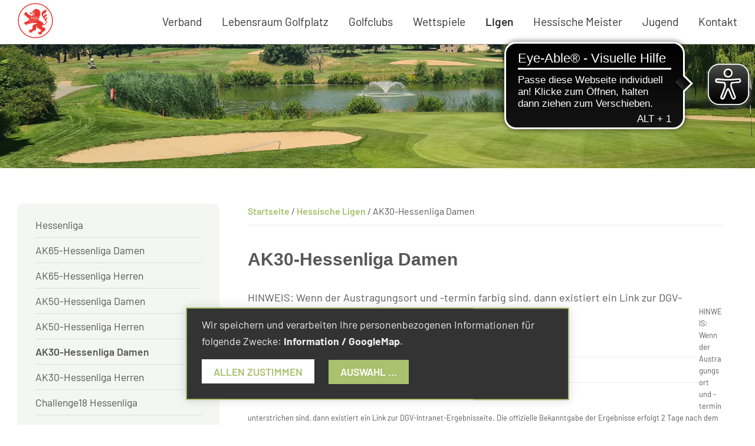

--- FILE ---
content_type: text/html; charset=UTF-8
request_url: https://www.hessischer-golfverband.de/ligen/ak30-hessenliga-damen/?jahr=2015&typ=2
body_size: 22296
content:
<!DOCTYPE html>
<html lang="de">
<head >
<meta charset="UTF-8" />
<meta name="viewport" content="width=device-width, initial-scale=1" />
<title>AK30-Hessenliga Damen</title>
<meta name='robots' content='max-image-preview:large' />
<link rel="alternate" type="application/rss+xml" title="Hessischer Golfverband &raquo; Feed" href="https://www.hessischer-golfverband.de/feed/" />
<link rel="alternate" type="application/rss+xml" title="Hessischer Golfverband &raquo; Kommentar-Feed" href="https://www.hessischer-golfverband.de/comments/feed/" />
<link rel="alternate" title="oEmbed (JSON)" type="application/json+oembed" href="https://www.hessischer-golfverband.de/wp-json/oembed/1.0/embed?url=https%3A%2F%2Fwww.hessischer-golfverband.de%2Fligen%2Fak30-hessenliga-damen%2F" />
<link rel="alternate" title="oEmbed (XML)" type="text/xml+oembed" href="https://www.hessischer-golfverband.de/wp-json/oembed/1.0/embed?url=https%3A%2F%2Fwww.hessischer-golfverband.de%2Fligen%2Fak30-hessenliga-damen%2F&#038;format=xml" />
<link rel="canonical" href="https://www.hessischer-golfverband.de/ligen/ak30-hessenliga-damen/" />
<style id='wp-img-auto-sizes-contain-inline-css'>
img:is([sizes=auto i],[sizes^="auto," i]){contain-intrinsic-size:3000px 1500px}
/*# sourceURL=wp-img-auto-sizes-contain-inline-css */
</style>
<link rel='stylesheet' id='genesis-sample-css' href='https://www.hessischer-golfverband.de/wp-content/themes/genesis-sample/style.css?ver=3.3.1' media='all' />
<style id='genesis-sample-inline-css'>


		a,
		.entry-title a:focus,
		.entry-title a:hover,
		.genesis-nav-menu a:focus,
		.genesis-nav-menu a:hover,
		.genesis-nav-menu .current-menu-item > a,
		.genesis-nav-menu .sub-menu .current-menu-item > a:focus,
		.genesis-nav-menu .sub-menu .current-menu-item > a:hover,
		.menu-toggle:focus,
		.menu-toggle:hover,
		.sub-menu-toggle:focus,
		.sub-menu-toggle:hover {
			color: #80aa00;
		}

		

		button:focus,
		button:hover,
		input[type="button"]:focus,
		input[type="button"]:hover,
		input[type="reset"]:focus,
		input[type="reset"]:hover,
		input[type="submit"]:focus,
		input[type="submit"]:hover,
		input[type="reset"]:focus,
		input[type="reset"]:hover,
		input[type="submit"]:focus,
		input[type="submit"]:hover,
		.site-container div.wpforms-container-full .wpforms-form input[type="submit"]:focus,
		.site-container div.wpforms-container-full .wpforms-form input[type="submit"]:hover,
		.site-container div.wpforms-container-full .wpforms-form button[type="submit"]:focus,
		.site-container div.wpforms-container-full .wpforms-form button[type="submit"]:hover,
		.button:focus,
		.button:hover {
			background-color: #80aa00;
			color: #333333;
		}

		@media only screen and (min-width: 960px) {
			.genesis-nav-menu > .menu-highlight > a:hover,
			.genesis-nav-menu > .menu-highlight > a:focus,
			.genesis-nav-menu > .menu-highlight.current-menu-item > a {
				background-color: #80aa00;
				color: #333333;
			}
		}
		
		.wp-custom-logo .site-container .title-area {
			max-width: 100px;
		}
		
/*# sourceURL=genesis-sample-inline-css */
</style>
<style id='wp-emoji-styles-inline-css'>

	img.wp-smiley, img.emoji {
		display: inline !important;
		border: none !important;
		box-shadow: none !important;
		height: 1em !important;
		width: 1em !important;
		margin: 0 0.07em !important;
		vertical-align: -0.1em !important;
		background: none !important;
		padding: 0 !important;
	}
/*# sourceURL=wp-emoji-styles-inline-css */
</style>
<style id='wp-block-library-inline-css'>
:root{--wp-block-synced-color:#7a00df;--wp-block-synced-color--rgb:122,0,223;--wp-bound-block-color:var(--wp-block-synced-color);--wp-editor-canvas-background:#ddd;--wp-admin-theme-color:#007cba;--wp-admin-theme-color--rgb:0,124,186;--wp-admin-theme-color-darker-10:#006ba1;--wp-admin-theme-color-darker-10--rgb:0,107,160.5;--wp-admin-theme-color-darker-20:#005a87;--wp-admin-theme-color-darker-20--rgb:0,90,135;--wp-admin-border-width-focus:2px}@media (min-resolution:192dpi){:root{--wp-admin-border-width-focus:1.5px}}.wp-element-button{cursor:pointer}:root .has-very-light-gray-background-color{background-color:#eee}:root .has-very-dark-gray-background-color{background-color:#313131}:root .has-very-light-gray-color{color:#eee}:root .has-very-dark-gray-color{color:#313131}:root .has-vivid-green-cyan-to-vivid-cyan-blue-gradient-background{background:linear-gradient(135deg,#00d084,#0693e3)}:root .has-purple-crush-gradient-background{background:linear-gradient(135deg,#34e2e4,#4721fb 50%,#ab1dfe)}:root .has-hazy-dawn-gradient-background{background:linear-gradient(135deg,#faaca8,#dad0ec)}:root .has-subdued-olive-gradient-background{background:linear-gradient(135deg,#fafae1,#67a671)}:root .has-atomic-cream-gradient-background{background:linear-gradient(135deg,#fdd79a,#004a59)}:root .has-nightshade-gradient-background{background:linear-gradient(135deg,#330968,#31cdcf)}:root .has-midnight-gradient-background{background:linear-gradient(135deg,#020381,#2874fc)}:root{--wp--preset--font-size--normal:16px;--wp--preset--font-size--huge:42px}.has-regular-font-size{font-size:1em}.has-larger-font-size{font-size:2.625em}.has-normal-font-size{font-size:var(--wp--preset--font-size--normal)}.has-huge-font-size{font-size:var(--wp--preset--font-size--huge)}.has-text-align-center{text-align:center}.has-text-align-left{text-align:left}.has-text-align-right{text-align:right}.has-fit-text{white-space:nowrap!important}#end-resizable-editor-section{display:none}.aligncenter{clear:both}.items-justified-left{justify-content:flex-start}.items-justified-center{justify-content:center}.items-justified-right{justify-content:flex-end}.items-justified-space-between{justify-content:space-between}.screen-reader-text{border:0;clip-path:inset(50%);height:1px;margin:-1px;overflow:hidden;padding:0;position:absolute;width:1px;word-wrap:normal!important}.screen-reader-text:focus{background-color:#ddd;clip-path:none;color:#444;display:block;font-size:1em;height:auto;left:5px;line-height:normal;padding:15px 23px 14px;text-decoration:none;top:5px;width:auto;z-index:100000}html :where(.has-border-color){border-style:solid}html :where([style*=border-top-color]){border-top-style:solid}html :where([style*=border-right-color]){border-right-style:solid}html :where([style*=border-bottom-color]){border-bottom-style:solid}html :where([style*=border-left-color]){border-left-style:solid}html :where([style*=border-width]){border-style:solid}html :where([style*=border-top-width]){border-top-style:solid}html :where([style*=border-right-width]){border-right-style:solid}html :where([style*=border-bottom-width]){border-bottom-style:solid}html :where([style*=border-left-width]){border-left-style:solid}html :where(img[class*=wp-image-]){height:auto;max-width:100%}:where(figure){margin:0 0 1em}html :where(.is-position-sticky){--wp-admin--admin-bar--position-offset:var(--wp-admin--admin-bar--height,0px)}@media screen and (max-width:600px){html :where(.is-position-sticky){--wp-admin--admin-bar--position-offset:0px}}

/*# sourceURL=wp-block-library-inline-css */
</style><style id='global-styles-inline-css'>
:root{--wp--preset--aspect-ratio--square: 1;--wp--preset--aspect-ratio--4-3: 4/3;--wp--preset--aspect-ratio--3-4: 3/4;--wp--preset--aspect-ratio--3-2: 3/2;--wp--preset--aspect-ratio--2-3: 2/3;--wp--preset--aspect-ratio--16-9: 16/9;--wp--preset--aspect-ratio--9-16: 9/16;--wp--preset--color--black: #000000;--wp--preset--color--cyan-bluish-gray: #abb8c3;--wp--preset--color--white: #ffffff;--wp--preset--color--pale-pink: #f78da7;--wp--preset--color--vivid-red: #cf2e2e;--wp--preset--color--luminous-vivid-orange: #ff6900;--wp--preset--color--luminous-vivid-amber: #fcb900;--wp--preset--color--light-green-cyan: #7bdcb5;--wp--preset--color--vivid-green-cyan: #00d084;--wp--preset--color--pale-cyan-blue: #8ed1fc;--wp--preset--color--vivid-cyan-blue: #0693e3;--wp--preset--color--vivid-purple: #9b51e0;--wp--preset--color--theme-primary: #80aa00;--wp--preset--color--theme-secondary: #80aa00;--wp--preset--gradient--vivid-cyan-blue-to-vivid-purple: linear-gradient(135deg,rgb(6,147,227) 0%,rgb(155,81,224) 100%);--wp--preset--gradient--light-green-cyan-to-vivid-green-cyan: linear-gradient(135deg,rgb(122,220,180) 0%,rgb(0,208,130) 100%);--wp--preset--gradient--luminous-vivid-amber-to-luminous-vivid-orange: linear-gradient(135deg,rgb(252,185,0) 0%,rgb(255,105,0) 100%);--wp--preset--gradient--luminous-vivid-orange-to-vivid-red: linear-gradient(135deg,rgb(255,105,0) 0%,rgb(207,46,46) 100%);--wp--preset--gradient--very-light-gray-to-cyan-bluish-gray: linear-gradient(135deg,rgb(238,238,238) 0%,rgb(169,184,195) 100%);--wp--preset--gradient--cool-to-warm-spectrum: linear-gradient(135deg,rgb(74,234,220) 0%,rgb(151,120,209) 20%,rgb(207,42,186) 40%,rgb(238,44,130) 60%,rgb(251,105,98) 80%,rgb(254,248,76) 100%);--wp--preset--gradient--blush-light-purple: linear-gradient(135deg,rgb(255,206,236) 0%,rgb(152,150,240) 100%);--wp--preset--gradient--blush-bordeaux: linear-gradient(135deg,rgb(254,205,165) 0%,rgb(254,45,45) 50%,rgb(107,0,62) 100%);--wp--preset--gradient--luminous-dusk: linear-gradient(135deg,rgb(255,203,112) 0%,rgb(199,81,192) 50%,rgb(65,88,208) 100%);--wp--preset--gradient--pale-ocean: linear-gradient(135deg,rgb(255,245,203) 0%,rgb(182,227,212) 50%,rgb(51,167,181) 100%);--wp--preset--gradient--electric-grass: linear-gradient(135deg,rgb(202,248,128) 0%,rgb(113,206,126) 100%);--wp--preset--gradient--midnight: linear-gradient(135deg,rgb(2,3,129) 0%,rgb(40,116,252) 100%);--wp--preset--font-size--small: 12px;--wp--preset--font-size--medium: 20px;--wp--preset--font-size--large: 20px;--wp--preset--font-size--x-large: 42px;--wp--preset--font-size--normal: 18px;--wp--preset--font-size--larger: 24px;--wp--preset--spacing--20: 0.44rem;--wp--preset--spacing--30: 0.67rem;--wp--preset--spacing--40: 1rem;--wp--preset--spacing--50: 1.5rem;--wp--preset--spacing--60: 2.25rem;--wp--preset--spacing--70: 3.38rem;--wp--preset--spacing--80: 5.06rem;--wp--preset--shadow--natural: 6px 6px 9px rgba(0, 0, 0, 0.2);--wp--preset--shadow--deep: 12px 12px 50px rgba(0, 0, 0, 0.4);--wp--preset--shadow--sharp: 6px 6px 0px rgba(0, 0, 0, 0.2);--wp--preset--shadow--outlined: 6px 6px 0px -3px rgb(255, 255, 255), 6px 6px rgb(0, 0, 0);--wp--preset--shadow--crisp: 6px 6px 0px rgb(0, 0, 0);}:where(.is-layout-flex){gap: 0.5em;}:where(.is-layout-grid){gap: 0.5em;}body .is-layout-flex{display: flex;}.is-layout-flex{flex-wrap: wrap;align-items: center;}.is-layout-flex > :is(*, div){margin: 0;}body .is-layout-grid{display: grid;}.is-layout-grid > :is(*, div){margin: 0;}:where(.wp-block-columns.is-layout-flex){gap: 2em;}:where(.wp-block-columns.is-layout-grid){gap: 2em;}:where(.wp-block-post-template.is-layout-flex){gap: 1.25em;}:where(.wp-block-post-template.is-layout-grid){gap: 1.25em;}.has-black-color{color: var(--wp--preset--color--black) !important;}.has-cyan-bluish-gray-color{color: var(--wp--preset--color--cyan-bluish-gray) !important;}.has-white-color{color: var(--wp--preset--color--white) !important;}.has-pale-pink-color{color: var(--wp--preset--color--pale-pink) !important;}.has-vivid-red-color{color: var(--wp--preset--color--vivid-red) !important;}.has-luminous-vivid-orange-color{color: var(--wp--preset--color--luminous-vivid-orange) !important;}.has-luminous-vivid-amber-color{color: var(--wp--preset--color--luminous-vivid-amber) !important;}.has-light-green-cyan-color{color: var(--wp--preset--color--light-green-cyan) !important;}.has-vivid-green-cyan-color{color: var(--wp--preset--color--vivid-green-cyan) !important;}.has-pale-cyan-blue-color{color: var(--wp--preset--color--pale-cyan-blue) !important;}.has-vivid-cyan-blue-color{color: var(--wp--preset--color--vivid-cyan-blue) !important;}.has-vivid-purple-color{color: var(--wp--preset--color--vivid-purple) !important;}.has-black-background-color{background-color: var(--wp--preset--color--black) !important;}.has-cyan-bluish-gray-background-color{background-color: var(--wp--preset--color--cyan-bluish-gray) !important;}.has-white-background-color{background-color: var(--wp--preset--color--white) !important;}.has-pale-pink-background-color{background-color: var(--wp--preset--color--pale-pink) !important;}.has-vivid-red-background-color{background-color: var(--wp--preset--color--vivid-red) !important;}.has-luminous-vivid-orange-background-color{background-color: var(--wp--preset--color--luminous-vivid-orange) !important;}.has-luminous-vivid-amber-background-color{background-color: var(--wp--preset--color--luminous-vivid-amber) !important;}.has-light-green-cyan-background-color{background-color: var(--wp--preset--color--light-green-cyan) !important;}.has-vivid-green-cyan-background-color{background-color: var(--wp--preset--color--vivid-green-cyan) !important;}.has-pale-cyan-blue-background-color{background-color: var(--wp--preset--color--pale-cyan-blue) !important;}.has-vivid-cyan-blue-background-color{background-color: var(--wp--preset--color--vivid-cyan-blue) !important;}.has-vivid-purple-background-color{background-color: var(--wp--preset--color--vivid-purple) !important;}.has-black-border-color{border-color: var(--wp--preset--color--black) !important;}.has-cyan-bluish-gray-border-color{border-color: var(--wp--preset--color--cyan-bluish-gray) !important;}.has-white-border-color{border-color: var(--wp--preset--color--white) !important;}.has-pale-pink-border-color{border-color: var(--wp--preset--color--pale-pink) !important;}.has-vivid-red-border-color{border-color: var(--wp--preset--color--vivid-red) !important;}.has-luminous-vivid-orange-border-color{border-color: var(--wp--preset--color--luminous-vivid-orange) !important;}.has-luminous-vivid-amber-border-color{border-color: var(--wp--preset--color--luminous-vivid-amber) !important;}.has-light-green-cyan-border-color{border-color: var(--wp--preset--color--light-green-cyan) !important;}.has-vivid-green-cyan-border-color{border-color: var(--wp--preset--color--vivid-green-cyan) !important;}.has-pale-cyan-blue-border-color{border-color: var(--wp--preset--color--pale-cyan-blue) !important;}.has-vivid-cyan-blue-border-color{border-color: var(--wp--preset--color--vivid-cyan-blue) !important;}.has-vivid-purple-border-color{border-color: var(--wp--preset--color--vivid-purple) !important;}.has-vivid-cyan-blue-to-vivid-purple-gradient-background{background: var(--wp--preset--gradient--vivid-cyan-blue-to-vivid-purple) !important;}.has-light-green-cyan-to-vivid-green-cyan-gradient-background{background: var(--wp--preset--gradient--light-green-cyan-to-vivid-green-cyan) !important;}.has-luminous-vivid-amber-to-luminous-vivid-orange-gradient-background{background: var(--wp--preset--gradient--luminous-vivid-amber-to-luminous-vivid-orange) !important;}.has-luminous-vivid-orange-to-vivid-red-gradient-background{background: var(--wp--preset--gradient--luminous-vivid-orange-to-vivid-red) !important;}.has-very-light-gray-to-cyan-bluish-gray-gradient-background{background: var(--wp--preset--gradient--very-light-gray-to-cyan-bluish-gray) !important;}.has-cool-to-warm-spectrum-gradient-background{background: var(--wp--preset--gradient--cool-to-warm-spectrum) !important;}.has-blush-light-purple-gradient-background{background: var(--wp--preset--gradient--blush-light-purple) !important;}.has-blush-bordeaux-gradient-background{background: var(--wp--preset--gradient--blush-bordeaux) !important;}.has-luminous-dusk-gradient-background{background: var(--wp--preset--gradient--luminous-dusk) !important;}.has-pale-ocean-gradient-background{background: var(--wp--preset--gradient--pale-ocean) !important;}.has-electric-grass-gradient-background{background: var(--wp--preset--gradient--electric-grass) !important;}.has-midnight-gradient-background{background: var(--wp--preset--gradient--midnight) !important;}.has-small-font-size{font-size: var(--wp--preset--font-size--small) !important;}.has-medium-font-size{font-size: var(--wp--preset--font-size--medium) !important;}.has-large-font-size{font-size: var(--wp--preset--font-size--large) !important;}.has-x-large-font-size{font-size: var(--wp--preset--font-size--x-large) !important;}
/*# sourceURL=global-styles-inline-css */
</style>

<style id='classic-theme-styles-inline-css'>
/*! This file is auto-generated */
.wp-block-button__link{color:#fff;background-color:#32373c;border-radius:9999px;box-shadow:none;text-decoration:none;padding:calc(.667em + 2px) calc(1.333em + 2px);font-size:1.125em}.wp-block-file__button{background:#32373c;color:#fff;text-decoration:none}
/*# sourceURL=/wp-includes/css/classic-themes.min.css */
</style>
<link rel='stylesheet' id='dashicons-css' href='https://www.hessischer-golfverband.de/wp-includes/css/dashicons.min.css?ver=6.9' media='all' />
<link rel='stylesheet' id='custom-stylesheet-css' href='https://www.hessischer-golfverband.de/wp-content/themes/genesis-sample/lib/css/custom.css?ver=3.3.1' media='all' />
<link rel='stylesheet' id='genesis-sample-gutenberg-css' href='https://www.hessischer-golfverband.de/wp-content/themes/genesis-sample/lib/gutenberg/front-end.css?ver=3.3.1' media='all' />
<style id='genesis-sample-gutenberg-inline-css'>
.ab-block-post-grid .ab-post-grid-items h2 a:hover {
	color: #80aa00;
}

.site-container .wp-block-button .wp-block-button__link {
	background-color: #80aa00;
}

.wp-block-button .wp-block-button__link:not(.has-background),
.wp-block-button .wp-block-button__link:not(.has-background):focus,
.wp-block-button .wp-block-button__link:not(.has-background):hover {
	color: #333333;
}

.site-container .wp-block-button.is-style-outline .wp-block-button__link {
	color: #80aa00;
}

.site-container .wp-block-button.is-style-outline .wp-block-button__link:focus,
.site-container .wp-block-button.is-style-outline .wp-block-button__link:hover {
	color: #a3cd23;
}		.site-container .has-small-font-size {
			font-size: 12px;
		}		.site-container .has-normal-font-size {
			font-size: 18px;
		}		.site-container .has-large-font-size {
			font-size: 20px;
		}		.site-container .has-larger-font-size {
			font-size: 24px;
		}		.site-container .has-theme-primary-color,
		.site-container .wp-block-button .wp-block-button__link.has-theme-primary-color,
		.site-container .wp-block-button.is-style-outline .wp-block-button__link.has-theme-primary-color {
			color: #80aa00;
		}

		.site-container .has-theme-primary-background-color,
		.site-container .wp-block-button .wp-block-button__link.has-theme-primary-background-color,
		.site-container .wp-block-pullquote.is-style-solid-color.has-theme-primary-background-color {
			background-color: #80aa00;
		}		.site-container .has-theme-secondary-color,
		.site-container .wp-block-button .wp-block-button__link.has-theme-secondary-color,
		.site-container .wp-block-button.is-style-outline .wp-block-button__link.has-theme-secondary-color {
			color: #80aa00;
		}

		.site-container .has-theme-secondary-background-color,
		.site-container .wp-block-button .wp-block-button__link.has-theme-secondary-background-color,
		.site-container .wp-block-pullquote.is-style-solid-color.has-theme-secondary-background-color {
			background-color: #80aa00;
		}
/*# sourceURL=genesis-sample-gutenberg-inline-css */
</style>
<link rel='stylesheet' id='wp-featherlight-css' href='https://www.hessischer-golfverband.de/wp-content/plugins/wp-featherlight/css/wp-featherlight.min.css?ver=1.3.4' media='all' />
<script src="https://www.hessischer-golfverband.de/wp-includes/js/jquery/jquery.min.js?ver=3.7.1" id="jquery-core-js"></script>
<script src="https://www.hessischer-golfverband.de/wp-includes/js/jquery/jquery-migrate.min.js?ver=3.4.1" id="jquery-migrate-js"></script>
<script src="https://www.hessischer-golfverband.de/wp-content/themes/genesis-sample/lib/js/klaro_config.js?ver=1" id="klaro-js"></script>
<script src="https://www.hessischer-golfverband.de/wp-content/themes/genesis-sample/lib/js/klaro-no-css.js?ver=1" id="klaronocss-js"></script>
<link rel="https://api.w.org/" href="https://www.hessischer-golfverband.de/wp-json/" /><link rel="alternate" title="JSON" type="application/json" href="https://www.hessischer-golfverband.de/wp-json/wp/v2/pages/125" /><link rel="EditURI" type="application/rsd+xml" title="RSD" href="https://www.hessischer-golfverband.de/xmlrpc.php?rsd" />
<script async src="https://cdn.eye-able.com/configs/hessischer-golfverband.de.js"></script>
<script async src="https://cdn.eye-able.com/public/js/eyeAble.js"></script>
<!-- Analytics by WP Statistics - https://wp-statistics.com -->
<link rel="icon" href="https://www.hessischer-golfverband.de/wp-content/uploads/2020/09/hgv_logo_60x60.png" sizes="32x32" />
<link rel="icon" href="https://www.hessischer-golfverband.de/wp-content/uploads/2020/09/hgv_logo_60x60.png" sizes="192x192" />
<link rel="apple-touch-icon" href="https://www.hessischer-golfverband.de/wp-content/uploads/2020/09/hgv_logo_60x60.png" />
<meta name="msapplication-TileImage" content="https://www.hessischer-golfverband.de/wp-content/uploads/2020/09/hgv_logo_60x60.png" />
</head>
<body class="wp-singular page-template-default page page-id-125 page-child parent-pageid-113 wp-custom-logo wp-embed-responsive wp-theme-genesis wp-child-theme-genesis-sample wp-featherlight-captions header-full-width sidebar-content genesis-breadcrumbs-visible genesis-singular-image-hidden genesis-footer-widgets-visible hgvBodyGeneral first-block-core-shortcode" itemscope itemtype="https://schema.org/WebPage"><div class="site-container"><ul class="genesis-skip-link"><li><a href="#genesis-nav-primary" class="screen-reader-shortcut"> Zur Hauptnavigation springen</a></li><li><a href="#genesis-content" class="screen-reader-shortcut"> Skip to main content</a></li><li><a href="#genesis-sidebar-primary" class="screen-reader-shortcut"> Zur Hauptsidebar springen</a></li><li><a href="#genesis-footer-widgets" class="screen-reader-shortcut"> Zur Fußzeile springen</a></li></ul><header class="site-header-hgvheaderwrp" itemscope itemtype="https://schema.org/WPHeader"><div class="wrap"><div class="title-area"><a href="https://www.hessischer-golfverband.de/" class="custom-logo-link" rel="home"><img width="60" height="60" src="https://www.hessischer-golfverband.de/wp-content/uploads/2020/09/cropped-hgv_logo_60x60.png" class="custom-logo" alt="Hessischer Golfverband" decoding="async" /></a><p class="site-title" itemprop="headline">Hessischer Golfverband</p><p class="site-description" itemprop="description">HGV Website</p></div><nav class="nav-primary" aria-label="Haupt" itemscope itemtype="https://schema.org/SiteNavigationElement" id="genesis-nav-primary"><div class="wrap"><ul id="menu-primaer" class="menu genesis-nav-menu menu-primary js-superfish"><li id="menu-item-1221" class="menu-item menu-item-type-custom menu-item-object-custom menu-item-has-children menu-item-1221"><a href="/verband/news/" itemprop="url"><span itemprop="name">Verband</span></a>
<ul class="sub-menu">
	<li id="menu-item-11105" class="menu-item menu-item-type-post_type menu-item-object-page menu-item-has-children menu-item-11105"><a href="https://www.hessischer-golfverband.de/verband/news/" itemprop="url"><span itemprop="name">News</span></a>
	<ul class="sub-menu">
		<li id="menu-item-11786" class="menu-item menu-item-type-post_type menu-item-object-page menu-item-11786"><a href="https://www.hessischer-golfverband.de/verband/news/christian-otto-gibt-das-amt-des-landesjugendwarts-ab/" itemprop="url"><span itemprop="name">Christian Otto tritt zurück</span></a></li>
		<li id="menu-item-11754" class="menu-item menu-item-type-post_type menu-item-object-page menu-item-11754"><a href="https://www.hessischer-golfverband.de/verband/news/jan-foerster-wird-neuer-landestrainer-der-maedchen/" itemprop="url"><span itemprop="name">Jan Förster wird neuer Landestrainer der Mädchen</span></a></li>
		<li id="menu-item-11738" class="menu-item menu-item-type-post_type menu-item-object-page menu-item-11738"><a href="https://www.hessischer-golfverband.de/verband/news/3-hessische-clubs-mit-gold-zertifiziert/" itemprop="url"><span itemprop="name">3 hessische Clubs mit Gold zertifiziert</span></a></li>
		<li id="menu-item-11689" class="menu-item menu-item-type-post_type menu-item-object-page menu-item-11689"><a href="https://www.hessischer-golfverband.de/verband/news-2/herbstausgabe-2025-der-golf-in-hessen/" itemprop="url"><span itemprop="name">Herbstausgabe 2025 der „Golf in Hessen“</span></a></li>
		<li id="menu-item-11656" class="menu-item menu-item-type-post_type menu-item-object-page menu-item-11656"><a href="https://www.hessischer-golfverband.de/verband/news-2/johanna-kirch-fuer-die-nationalmannschaft-nominiert/" itemprop="url"><span itemprop="name">Johanna Kirch für die Nationalmannschaft nominiert</span></a></li>
		<li id="menu-item-11565" class="menu-item menu-item-type-post_type menu-item-object-page menu-item-11565"><a href="https://www.hessischer-golfverband.de/verband/news-2/frankfurt-holt-silber-bei-dmm-der-ak14-maedchen/" itemprop="url"><span itemprop="name">Frankfurt holt Silber bei DMM der AK14-Mädchen</span></a></li>
		<li id="menu-item-11522" class="menu-item menu-item-type-post_type menu-item-object-page menu-item-11522"><a href="https://www.hessischer-golfverband.de/verband/news-2/silber-fuer-taunusgymnasium-bei-jtfo/" itemprop="url"><span itemprop="name">Silber für Taunusgymnasium bei JtfO</span></a></li>
		<li id="menu-item-11511" class="menu-item menu-item-type-post_type menu-item-object-page menu-item-11511"><a href="https://www.hessischer-golfverband.de/verband/news-2/dmm-silber-fuer-die-damen-aus-neuhof-und-kronberg/" itemprop="url"><span itemprop="name">DMM-Silber für die Damen aus Neuhof und Kronberg</span></a></li>
		<li id="menu-item-11496" class="menu-item menu-item-type-post_type menu-item-object-page menu-item-11496"><a href="https://www.hessischer-golfverband.de/verband/news-2/morato-brede-und-kirch-gewinnen-bronze-bei-der-dm/" itemprop="url"><span itemprop="name">Morato Brede und Kirch gewinnen Bronze bei der DM</span></a></li>
		<li id="menu-item-11497" class="menu-item menu-item-type-post_type menu-item-object-page menu-item-11497"><a href="https://www.hessischer-golfverband.de/verband/news-2/dmm-ak50-frankfurt-gewinnt-bronze/" itemprop="url"><span itemprop="name">DMM AK50: Frankfurt gewinnt Bronze</span></a></li>
		<li id="menu-item-11458" class="menu-item menu-item-type-post_type menu-item-object-page menu-item-11458"><a href="https://www.hessischer-golfverband.de/verband/news-2/kronberg-zum-6-mal-meister-der-ak65-hessenliga-der-damen/" itemprop="url"><span itemprop="name">Kronberg zum 6. Mal Meister der AK65 Hessenliga der Damen</span></a></li>
		<li id="menu-item-11433" class="menu-item menu-item-type-post_type menu-item-object-page menu-item-11433"><a href="https://www.hessischer-golfverband.de/verband/news-2/kuels-und-voelker-auf-platz-4-und-6/" itemprop="url"><span itemprop="name">Küls und Völker auf Platz 4 und 6</span></a></li>
		<li id="menu-item-11405" class="menu-item menu-item-type-post_type menu-item-object-page menu-item-11405"><a href="https://www.hessischer-golfverband.de/verband/news-2/frankfurt-gewinnt-die-hessenliga/" itemprop="url"><span itemprop="name">Frankfurt gewinnt die Hessenliga</span></a></li>
		<li id="menu-item-11394" class="menu-item menu-item-type-post_type menu-item-object-page menu-item-11394"><a href="https://www.hessischer-golfverband.de/verband/news-2/frankfurt-gewinnt-ak65-hessenliga-der-herren/" itemprop="url"><span itemprop="name">Frankfurt gewinnt AK65-Hessenliga der Herren</span></a></li>
		<li id="menu-item-11373" class="menu-item menu-item-type-post_type menu-item-object-page menu-item-11373"><a href="https://www.hessischer-golfverband.de/verband/news-2/6-titel-in-folge-fuer-neuhof-in-der-ak50-liga-der-damen/" itemprop="url"><span itemprop="name">6. Titel in Folge für Neuhof in der AK50-Liga der Damen</span></a></li>
		<li id="menu-item-11374" class="menu-item menu-item-type-post_type menu-item-object-page menu-item-11374"><a href="https://www.hessischer-golfverband.de/verband/news-2/frankfurt-verteidigt-titel-in-der-ak50-liga-der-herren/" itemprop="url"><span itemprop="name">Frankfurt verteidigt Titel in der AK50-Liga der Herren</span></a></li>
		<li id="menu-item-11228" class="menu-item menu-item-type-post_type menu-item-object-page menu-item-11228"><a href="https://www.hessischer-golfverband.de/verband/news/eddy-horn-gewinnt-dm-vorausscheid-der-ak16/" itemprop="url"><span itemprop="name">Eddy Horn gewinnt DM-Vorausscheid der AK16</span></a></li>
		<li id="menu-item-11220" class="menu-item menu-item-type-post_type menu-item-object-page menu-item-11220"><a href="https://www.hessischer-golfverband.de/verband/news/titelverteidigung-mit-rekorden/" itemprop="url"><span itemprop="name">FGC: Titelverteidigung mit Rekorden</span></a></li>
		<li id="menu-item-11219" class="menu-item menu-item-type-post_type menu-item-object-page menu-item-11219"><a href="https://www.hessischer-golfverband.de/verband/news/titel-nr-11-fuer-ak30-damen-aus-neuhof/" itemprop="url"><span itemprop="name">Titel Nr. 11 für AK30 Damen aus Neuhof</span></a></li>
		<li id="menu-item-11153" class="menu-item menu-item-type-post_type menu-item-object-page menu-item-11153"><a href="https://www.hessischer-golfverband.de/verband/news/3x-neuhof-und-je-2x-frankfurt-und-hof-hausen-beim-finale-2025/" itemprop="url"><span itemprop="name">3x Neuhof und je 2x Frankfurt und Hof Hausen</span></a></li>
		<li id="menu-item-11154" class="menu-item menu-item-type-post_type menu-item-object-page menu-item-11154"><a href="https://www.hessischer-golfverband.de/verband/news/christopher-schmitz-gewinnt-iam-der-ak50/" itemprop="url"><span itemprop="name">Christopher Schmitz gewinnt IAM der AK50</span></a></li>
		<li id="menu-item-11129" class="menu-item menu-item-type-post_type menu-item-object-page menu-item-11129"><a href="https://www.hessischer-golfverband.de/verband/news/team-hessen-bei-der-belgian-u14-auf-platz-3-der-league-wertung/" itemprop="url"><span itemprop="name">Team Hessen bei der Belgian U14 auf Platz 3 der League-Wertung</span></a></li>
		<li id="menu-item-11112" class="menu-item menu-item-type-post_type menu-item-object-page menu-item-11112"><a href="https://www.hessischer-golfverband.de/verband/news/em-der-damen-sportliches-highlight-in-frankfurt/" itemprop="url"><span itemprop="name">EM der Damen: sportliches Highlight in Frankfurt</span></a></li>
		<li id="menu-item-11037" class="menu-item menu-item-type-post_type menu-item-object-page menu-item-11037"><a href="https://www.hessischer-golfverband.de/verband/news/teams-aus-frankfurt-und-neuhof-fuer-bundesfinale-qualifiziert/" itemprop="url"><span itemprop="name">Teams aus Frankfurt und Neuhof für Bundesfinale qualifiziert</span></a></li>
		<li id="menu-item-11004" class="menu-item menu-item-type-post_type menu-item-object-page menu-item-11004"><a href="https://www.hessischer-golfverband.de/verband/news/moritz-kuels-auch-beim-letzten-major-erfolgreich/" itemprop="url"><span itemprop="name">Moritz Küls auch beim letzten Major erfolgreich</span></a></li>
		<li id="menu-item-10988" class="menu-item menu-item-type-post_type menu-item-object-page menu-item-10988"><a href="https://www.hessischer-golfverband.de/verband/news/tim-nachtwey-ueberzeugt-beim-ak-turnier/" itemprop="url"><span itemprop="name">Nachtwey und Scherbarth überzeugen beim AK-Turnier</span></a></li>
		<li id="menu-item-10908" class="menu-item menu-item-type-post_type menu-item-object-page menu-item-10908"><a href="https://www.hessischer-golfverband.de/verband/news/medaillen-fuer-biermann-und-schneider-bei-der-dm-ak50/" itemprop="url"><span itemprop="name">Medaillen für Biermann und Schneider bei der DM AK50</span></a></li>
		<li id="menu-item-10909" class="menu-item menu-item-type-post_type menu-item-object-page menu-item-10909"><a href="https://www.hessischer-golfverband.de/frankfurt-und-hof-hausen-siegen-bei-der-qualifikation-zur-dmm/" itemprop="url"><span itemprop="name">Frankfurt und Hof Hausen siegen bei der Qualifikation zur DMM</span></a></li>
		<li id="menu-item-10912" class="menu-item menu-item-type-post_type menu-item-object-page menu-item-10912"><a href="https://www.hessischer-golfverband.de/bronze-fuer-johanna-kirch-bei-der-iam/" itemprop="url"><span itemprop="name">Bronze für Johanna Kirch bei der IAM</span></a></li>
		<li id="menu-item-10858" class="menu-item menu-item-type-post_type menu-item-object-page menu-item-10858"><a href="https://www.hessischer-golfverband.de/leonard-bartsch-bleibt-in-der-erfolgsspur/" itemprop="url"><span itemprop="name">Leonard Bartsch bleibt in der Erfolgsspur</span></a></li>
		<li id="menu-item-10755" class="menu-item menu-item-type-post_type menu-item-object-page menu-item-10755"><a href="https://www.hessischer-golfverband.de/gutes-teilnehmerfeld-bei-den-ak-meisterschaften/" itemprop="url"><span itemprop="name">Gutes Teilnehmerfeld bei den AK-Meisterschaften</span></a></li>
		<li id="menu-item-10705" class="menu-item menu-item-type-post_type menu-item-object-page menu-item-10705"><a href="https://www.hessischer-golfverband.de/isabel-morato-brede-gewinnt-major-in-neuhof-2025/" itemprop="url"><span itemprop="name">Isabel Morato Brede gewinnt Major in Neuhof</span></a></li>
		<li id="menu-item-10706" class="menu-item menu-item-type-post_type menu-item-object-page menu-item-10706"><a href="https://www.hessischer-golfverband.de/tim-opderbeck-auf-platz-10-bei-der-iam-der-herren/" itemprop="url"><span itemprop="name">Tim Opderbeck auf Platz 10 bei der IAM der Herren</span></a></li>
		<li id="menu-item-10707" class="menu-item menu-item-type-post_type menu-item-object-page menu-item-10707"><a href="https://www.hessischer-golfverband.de/moritz-kuels-leo-bartsch-constanze-keferstein-und-anouk-heinz-gewinnen-erstes-ak-turnier/" itemprop="url"><span itemprop="name">Moritz Küls, Leo Bartsch, Constanze Keferstein und Anouk Heinz gewinnen erstes AK-Turnier</span></a></li>
		<li id="menu-item-10567" class="menu-item menu-item-type-post_type menu-item-object-page menu-item-10567"><a href="https://www.hessischer-golfverband.de/ak30-spieltag-eroeffnet-die-hessenligen-2025/" itemprop="url"><span itemprop="name">AK30-Spieltag eröffnet die Hessenligen 2025</span></a></li>
		<li id="menu-item-10552" class="menu-item menu-item-type-post_type menu-item-object-page menu-item-10552"><a href="https://www.hessischer-golfverband.de/johanna-kirch-holt-2-sieg-innerhalb-einer-woche/" itemprop="url"><span itemprop="name">Johanna Kirch holt 2. Sieg innerhalb einer Woche</span></a></li>
		<li id="menu-item-10539" class="menu-item menu-item-type-post_type menu-item-object-page menu-item-10539"><a href="https://www.hessischer-golfverband.de/lsb-und-dosb-setzt-sich-bei-grundsteuer-problematik-ein/" itemprop="url"><span itemprop="name">LSB und DOSB setzt sich bei Grundsteuer-Problematik ein</span></a></li>
		<li id="menu-item-10519" class="menu-item menu-item-type-post_type menu-item-object-page menu-item-10519"><a href="https://www.hessischer-golfverband.de/johanna-kirch-siegt-erneut-beim-gjgt-turnier-in-altenstadt/" itemprop="url"><span itemprop="name">Johanna Kirch siegt erneut beim GJGT-Turnier in Altenstadt</span></a></li>
		<li id="menu-item-10509" class="menu-item menu-item-type-post_type menu-item-object-page menu-item-10509"><a href="https://www.hessischer-golfverband.de/fruehjahrsausgabe-2025-der-golf-in-hessen/" itemprop="url"><span itemprop="name">Frühjahrsausgabe 2025 der „Golf in Hessen“</span></a></li>
		<li id="menu-item-10491" class="menu-item menu-item-type-post_type menu-item-object-page menu-item-10491"><a href="https://www.hessischer-golfverband.de/24-neue-clubspielleiter-in-hessischen-clubs/" itemprop="url"><span itemprop="name">24 neue Clubspielleiter in hessischen Clubs</span></a></li>
		<li id="menu-item-10482" class="menu-item menu-item-type-post_type menu-item-object-page menu-item-10482"><a href="https://www.hessischer-golfverband.de/auftakt-der-first-drive-und-challenge-tour-in-lich/" itemprop="url"><span itemprop="name">Auftakt der First Drive und Challenge Tour in Lich</span></a></li>
		<li id="menu-item-10457" class="menu-item menu-item-type-post_type menu-item-object-page menu-item-10457"><a href="https://www.hessischer-golfverband.de/moritz-kuels-siegt-beim-1-major/" itemprop="url"><span itemprop="name">Moritz Küls siegt beim 1. Major</span></a></li>
		<li id="menu-item-10432" class="menu-item menu-item-type-post_type menu-item-object-page menu-item-10432"><a href="https://www.hessischer-golfverband.de/yvonne-zimmer-ackermann-und-dirk-reinmann-neu-in-den-vorstand-gewaehlt/" itemprop="url"><span itemprop="name">Neuer Vorstand im HGV</span></a></li>
		<li id="menu-item-10316" class="menu-item menu-item-type-post_type menu-item-object-page menu-item-10316"><a href="https://www.hessischer-golfverband.de/meisterschaften-ligen-und-jugend-touren-2025/" itemprop="url"><span itemprop="name">Meisterschaften, Ligen und Jugend-Touren 2025</span></a></li>
		<li id="menu-item-10241" class="menu-item menu-item-type-post_type menu-item-object-page menu-item-10241"><a href="https://www.hessischer-golfverband.de/c-trainer-ausbildung-wird-kompetenzorientiert-und-digital/" itemprop="url"><span itemprop="name">C-Trainer Ausbildung wird kompetenzorientiert und digital</span></a></li>
		<li id="menu-item-10217" class="menu-item menu-item-type-post_type menu-item-object-page menu-item-10217"><a href="https://www.hessischer-golfverband.de/hohe-belastungen-durch-massive-erhoehung-der-grundsteuer/" itemprop="url"><span itemprop="name">Hohe Belastungen durch massive Erhöhung der Grundsteuer</span></a></li>
		<li id="menu-item-10224" class="menu-item menu-item-type-post_type menu-item-object-page menu-item-has-children menu-item-10224"><a href="https://www.hessischer-golfverband.de/archiv-2024/" itemprop="url"><span itemprop="name">Archiv 2024</span></a>
		<ul class="sub-menu">
			<li id="menu-item-10193" class="menu-item menu-item-type-post_type menu-item-object-page menu-item-10193"><a href="https://www.hessischer-golfverband.de/was-ist-zu-beachten-beim-heimatclubwechsel/" itemprop="url"><span itemprop="name">Was ist zu beachten beim Heimatclubwechsel</span></a></li>
			<li id="menu-item-10184" class="menu-item menu-item-type-post_type menu-item-object-page menu-item-10184"><a href="https://www.hessischer-golfverband.de/golf-in-hessen-indoor-challenge/" itemprop="url"><span itemprop="name">GOLF in Hessen Indoor-Challenge</span></a></li>
			<li id="menu-item-10163" class="menu-item menu-item-type-post_type menu-item-object-page menu-item-10163"><a href="https://www.hessischer-golfverband.de/die-kader-spieler-gehen-nach-den-sichtungen-ins-wintertraining/" itemprop="url"><span itemprop="name">Die Kader-Spieler gehen nach den Sichtungen ins Wintertraining</span></a></li>
			<li id="menu-item-10144" class="menu-item menu-item-type-post_type menu-item-object-page menu-item-10144"><a href="https://www.hessischer-golfverband.de/auftakterfolg-fuer-hessische-bienenwoche/" itemprop="url"><span itemprop="name">Auftakterfolg für Hessische Bienenwoche</span></a></li>
			<li id="menu-item-10133" class="menu-item menu-item-type-post_type menu-item-object-page menu-item-10133"><a href="https://www.hessischer-golfverband.de/herbstausgabe-2024-der-golf-in-hessen/" itemprop="url"><span itemprop="name">Herbstausgabe 2024 der GOLF in Hessen</span></a></li>
			<li id="menu-item-10098" class="menu-item menu-item-type-post_type menu-item-object-page menu-item-10098"><a href="https://www.hessischer-golfverband.de/spielfuehrer-besprechen-die-neue-saison/" itemprop="url"><span itemprop="name">Spielführer besprechen die neue Saison</span></a></li>
			<li id="menu-item-10072" class="menu-item menu-item-type-post_type menu-item-object-page menu-item-10072"><a href="https://www.hessischer-golfverband.de/first-drive-heldentag-2024/" itemprop="url"><span itemprop="name">First Drive Heldentag 2024</span></a></li>
			<li id="menu-item-10025" class="menu-item menu-item-type-post_type menu-item-object-page menu-item-10025"><a href="https://www.hessischer-golfverband.de/dmm-der-jugend-2024-frankfurt-holt-2x-silber-neuhof-2x-bronze/" itemprop="url"><span itemprop="name">DMM der Jugend: Frankfurt holt 2x Silber, Neuhof 2x Bronze</span></a></li>
			<li id="menu-item-10026" class="menu-item menu-item-type-post_type menu-item-object-page menu-item-10026"><a href="https://www.hessischer-golfverband.de/aufsteiger-fuer-die-1-ak-ligen-der-saison-2025-ermittelt/" itemprop="url"><span itemprop="name">Aufsteiger für die 1. AK-Ligen der Saison 2025 ermittelt</span></a></li>
			<li id="menu-item-9942" class="menu-item menu-item-type-post_type menu-item-object-page menu-item-9942"><a href="https://www.hessischer-golfverband.de/kaiserin-friedrich-gymnasium-erkaempft-sensationellen-zweiten-platz-bei-jugend-trainiert-fuer-olympia-2024/" itemprop="url"><span itemprop="name">Kaiserin-Friedrich-Gymnasium auf Platz 2 bei JtfO</span></a></li>
			<li id="menu-item-9932" class="menu-item menu-item-type-post_type menu-item-object-page menu-item-9932"><a href="https://www.hessischer-golfverband.de/verband/news-2/bronze-fuer-die-ak50-damen-aus-neuhof-bei-der-dmm-2024/" itemprop="url"><span itemprop="name">Bronze für die AK50-Damen aus Neuhof bei der DMM</span></a></li>
			<li id="menu-item-9923" class="menu-item menu-item-type-post_type menu-item-object-page menu-item-9923"><a href="https://www.hessischer-golfverband.de/neuhof-gewinnt-hessenliga-2024/" itemprop="url"><span itemprop="name">Neuhof gewinnt Hessenliga</span></a></li>
			<li id="menu-item-9913" class="menu-item menu-item-type-post_type menu-item-object-page menu-item-9913"><a href="https://www.hessischer-golfverband.de/britta-schneider-verpasst-mit-team-deutschland-knapp-eine-medaille/" itemprop="url"><span itemprop="name">Britta Schneider verpasst mit Team Deutschland knapp eine Medaille</span></a></li>
			<li id="menu-item-9894" class="menu-item menu-item-type-post_type menu-item-object-page menu-item-9894"><a href="https://www.hessischer-golfverband.de/kuels-nachtwey-keferstein-und-bartsch-bei-dm-in-den-top5/" itemprop="url"><span itemprop="name">Küls, Nachtwey, Keferstein und Bartsch bei DM in den Top5</span></a></li>
			<li id="menu-item-9867" class="menu-item menu-item-type-post_type menu-item-object-page menu-item-9867"><a href="https://www.hessischer-golfverband.de/tim-opderbeck-auf-platz-14-bei-der-dm-2024/" itemprop="url"><span itemprop="name">Tim Opderbeck auf Platz 14 bei der DM</span></a></li>
			<li id="menu-item-9782" class="menu-item menu-item-type-post_type menu-item-object-page menu-item-9782"><a href="https://www.hessischer-golfverband.de/frankfurt-mit-16-punkten-zum-titel-in-der-ak50-hessenliga-der-herren/" itemprop="url"><span itemprop="name">Frankfurt mit 16 Punkten zum Titel in der AK50 Hessenliga der Herren</span></a></li>
			<li id="menu-item-9781" class="menu-item menu-item-type-post_type menu-item-object-page menu-item-9781"><a href="https://www.hessischer-golfverband.de/team-neuhof-holt-5-titel-in-folge-in-der-ak50-hessenliga-der-damen-2024/" itemprop="url"><span itemprop="name">Team Neuhof holt 5. Titel in Folge in der AK50 Hessenliga der Damen</span></a></li>
			<li id="menu-item-9677" class="menu-item menu-item-type-post_type menu-item-object-page menu-item-9677"><a href="https://www.hessischer-golfverband.de/11-maedchen-und-16-jungen-fuer-bundesfinale-qualifiziert/" itemprop="url"><span itemprop="name">11 Mädchen und 17 Jungen für Bundesfinale qualifiziert</span></a></li>
			<li id="menu-item-9631" class="menu-item menu-item-type-post_type menu-item-object-page menu-item-9631"><a href="https://www.hessischer-golfverband.de/eddy-horn-gewinnt-3-major-tour-turnier/" itemprop="url"><span itemprop="name">Eddy Horn gewinnt 3. Major-Tour Turnier</span></a></li>
			<li id="menu-item-9612" class="menu-item menu-item-type-post_type menu-item-object-page menu-item-9612"><a href="https://www.hessischer-golfverband.de/frankfurt-mit-2-hof-hausen-mit-3-und-neuhof-mit-4-teams-im-bundesfinale-2024/" itemprop="url"><span itemprop="name">Frankfurt mit 2, Hof Hausen mit 3 und Neuhof mit 4 Teams im Bundesfinale 2024</span></a></li>
			<li id="menu-item-9595" class="menu-item menu-item-type-post_type menu-item-object-page menu-item-9595"><a href="https://www.hessischer-golfverband.de/10-titel-in-folge-fuer-ak30-damen-aus-neuhof-2024/" itemprop="url"><span itemprop="name">10. Titel in Folge für AK30 Damen aus Neuhof</span></a></li>
			<li id="menu-item-9596" class="menu-item menu-item-type-post_type menu-item-object-page menu-item-9596"><a href="https://www.hessischer-golfverband.de/frankfurt-verteidigt-titel-in-der-ak30-liga-der-herren-2024/" itemprop="url"><span itemprop="name">Frankfurt verteidigt Titel in der AK30 Liga der Herren</span></a></li>
			<li id="menu-item-9572" class="menu-item menu-item-type-post_type menu-item-object-page menu-item-9572"><a href="https://www.hessischer-golfverband.de/lufthansa-ist-meister-bei-den-ak65-herren-2024/" itemprop="url"><span itemprop="name">Lufthansa ist Meister bei den AK65 Herren</span></a></li>
			<li id="menu-item-9573" class="menu-item menu-item-type-post_type menu-item-object-page menu-item-9573"><a href="https://www.hessischer-golfverband.de/kronberger-damen-verteidigen-titel-in-der-ak65-liga/" itemprop="url"><span itemprop="name">Kronberger Damen verteidigen Titel in der AK65-Liga</span></a></li>
			<li id="menu-item-9549" class="menu-item menu-item-type-post_type menu-item-object-page menu-item-9549"><a href="https://www.hessischer-golfverband.de/tim-nachtwey-holt-platz-5-bei-imt/" itemprop="url"><span itemprop="name">Tim Nachtwey holt Platz 5 bei IMT</span></a></li>
			<li id="menu-item-10060" class="menu-item menu-item-type-post_type menu-item-object-page menu-item-10060"><a href="https://www.hessischer-golfverband.de/leo-bartsch-auf-platz-8-der-belgian-u14/" itemprop="url"><span itemprop="name">Leo Bartsch auf Platz 8 der Belgian U14</span></a></li>
			<li id="menu-item-9472" class="menu-item menu-item-type-post_type menu-item-object-page menu-item-9472"><a href="https://www.hessischer-golfverband.de/wiedergruen-und-banzhaf-holen-titel-bei-deutschen-meisterschaften/" itemprop="url"><span itemprop="name">Wiedergrün und Banzhaf holen Titel bei Deutschen Meisterschaften</span></a></li>
			<li id="menu-item-9473" class="menu-item menu-item-type-post_type menu-item-object-page menu-item-9473"><a href="https://www.hessischer-golfverband.de/eckart-hild-erhaelt-ehrennadel-des-hgv/" itemprop="url"><span itemprop="name">Eckart Hild erhält Ehrennadel des HGV</span></a></li>
			<li id="menu-item-9390" class="menu-item menu-item-type-post_type menu-item-object-page menu-item-9390"><a href="https://www.hessischer-golfverband.de/lily-menge-und-leonard-bartsch-gewinnen-2-ak-turnier/" itemprop="url"><span itemprop="name">Lily Menge und Leonard Bartsch gewinnen 2. AK-Turnier</span></a></li>
			<li id="menu-item-9370" class="menu-item menu-item-type-post_type menu-item-object-page menu-item-9370"><a href="https://www.hessischer-golfverband.de/kiefer-und-schneider-in-den-top6-bei-ak50-europameisterschaft/" itemprop="url"><span itemprop="name">Kiefer und Schneider in den Top6 bei AK50 Europameisterschaft</span></a></li>
			<li id="menu-item-9335" class="menu-item menu-item-type-post_type menu-item-object-page menu-item-9335"><a href="https://www.hessischer-golfverband.de/erfolgreiche-titelverteidigung-fuer-stephanie-kiefer/" itemprop="url"><span itemprop="name">Erfolgreiche Titelverteidigung für Stephanie Kiefer</span></a></li>
			<li id="menu-item-9322" class="menu-item menu-item-type-post_type menu-item-object-page menu-item-9322"><a href="https://www.hessischer-golfverband.de/jonas-rother-holt-2-medaillen-bei-meisterschaft-der-der-golfer-mit-behinderungen/" itemprop="url"><span itemprop="name">Jonas Rother holt 2 Medaillen bei Meisterschaft der der Golfer mit Behinderungen</span></a></li>
			<li id="menu-item-9255" class="menu-item menu-item-type-post_type menu-item-object-page menu-item-9255"><a href="https://www.hessischer-golfverband.de/oscar-walter-gewinnt-ct-major-am-5-extraloch-2024/" itemprop="url"><span itemprop="name">Oscar Walter gewinnt CT-Major am 5. Extraloch</span></a></li>
			<li id="menu-item-9234" class="menu-item menu-item-type-post_type menu-item-object-page menu-item-9234"><a href="https://www.hessischer-golfverband.de/tim-opderbeck-auf-platz-4-bei-der-dlm-2024/" itemprop="url"><span itemprop="name">Tim Opderbeck auf Platz 4 bei der DLM</span></a></li>
			<li id="menu-item-9223" class="menu-item menu-item-type-post_type menu-item-object-page menu-item-9223"><a href="https://www.hessischer-golfverband.de/neuhoefer-jungen-gewinnen-dmm-regio-qualifikation-2024/" itemprop="url"><span itemprop="name">Neuhöfer Jungen gewinnen DMM-Regio-Qualifikation</span></a></li>
			<li id="menu-item-9185" class="menu-item menu-item-type-post_type menu-item-object-page menu-item-9185"><a href="https://www.hessischer-golfverband.de/hessische-siege-in-der-ak14-und-ak16-beim-1-ak-2024/" itemprop="url"><span itemprop="name">Hessische Siege in der AK14 und AK16</span></a></li>
			<li id="menu-item-9140" class="menu-item menu-item-type-post_type menu-item-object-page menu-item-9140"><a href="https://www.hessischer-golfverband.de/noah-rosenberg-feiert-sieg-beim-ct-major/" itemprop="url"><span itemprop="name">Noah Rosenberg feiert Sieg beim CT-Major</span></a></li>
			<li id="menu-item-9125" class="menu-item menu-item-type-post_type menu-item-object-page menu-item-9125"><a href="https://www.hessischer-golfverband.de/challenge-und-first-drive-tour-der-saison-2024-gestartet/" itemprop="url"><span itemprop="name">Challenge und First Drive Tour der Saison 2024 gestartet</span></a></li>
			<li id="menu-item-9072" class="menu-item menu-item-type-post_type menu-item-object-page menu-item-9072"><a href="https://www.hessischer-golfverband.de/johanna-kirch-stuermt-mit-platzrekord-zum-gjgt-sieg-2024/" itemprop="url"><span itemprop="name">Johanna Kirch stürmt mit Platzrekord zum GJGT Sieg</span></a></li>
			<li id="menu-item-9042" class="menu-item menu-item-type-post_type menu-item-object-page menu-item-9042"><a href="https://www.hessischer-golfverband.de/wildcard-fuer-pro-golf-tour-in-bad-homburg/" itemprop="url"><span itemprop="name">Wildcard für Pro Golf Tour in Bad Homburg</span></a></li>
			<li id="menu-item-8994" class="menu-item menu-item-type-post_type menu-item-object-page menu-item-8994"><a href="https://www.hessischer-golfverband.de/mitgliederversammlung-des-hgv-2/" itemprop="url"><span itemprop="name">Mitgliederversammlung des HGV</span></a></li>
			<li id="menu-item-8958" class="menu-item menu-item-type-post_type menu-item-object-page menu-item-8958"><a href="https://www.hessischer-golfverband.de/helen-kreuzer-feiert-profi-sieg-in-suedafrika/" itemprop="url"><span itemprop="name">Helen Kreuzer feiert Profi-Sieg in Südafrika</span></a></li>
			<li id="menu-item-8940" class="menu-item menu-item-type-post_type menu-item-object-page menu-item-8940"><a href="https://www.hessischer-golfverband.de/schneider-lundberg-gewinnen-spanische-vierermeisterschaften/" itemprop="url"><span itemprop="name">Schneider / Lundberg gewinnen spanische Vierermeisterschaften</span></a></li>
			<li id="menu-item-8932" class="menu-item menu-item-type-post_type menu-item-object-page menu-item-8932"><a href="https://www.hessischer-golfverband.de/vorbereitungen-fuer-die-meisterschaften-und-touren-2024/" itemprop="url"><span itemprop="name">Vorbereitungen für die Meisterschaften und Touren 2024</span></a></li>
			<li id="menu-item-8842" class="menu-item menu-item-type-post_type menu-item-object-page menu-item-8842"><a href="https://www.hessischer-golfverband.de/gpg-sport-und-freizeitstaetten-betriebs-gmbh-startet-im-golfpark-gudensberg/" itemprop="url"><span itemprop="name">GPG Sport- und Freizeitstätten Betriebs GmbH startet im Golfpark Gudensberg</span></a></li>
			<li id="menu-item-8843" class="menu-item menu-item-type-post_type menu-item-object-page menu-item-8843"><a href="https://www.hessischer-golfverband.de/erfolgreiche-clubspielleiter-ausbildung/" itemprop="url"><span itemprop="name">Erfolgreiche Clubspielleiter-Ausbildung</span></a></li>
			<li id="menu-item-8844" class="menu-item menu-item-type-post_type menu-item-object-page menu-item-8844"><a href="https://www.hessischer-golfverband.de/handicap-regeln-mit-drei-aenderungen-mit-wirkung-zum-1-april-2024/" itemprop="url"><span itemprop="name">Handicap-Regeln mit drei Änderungen mit Wirkung zum 1. April 2024</span></a></li>
			<li id="menu-item-8762" class="menu-item menu-item-type-post_type menu-item-object-page menu-item-has-children menu-item-8762"><a href="https://www.hessischer-golfverband.de/antje-heissel-beste-absolventin-der-pga-pruefung/" itemprop="url"><span itemprop="name">Antje Heissel beste Absolventin der PGA-Prüfung</span></a>
			<ul class="sub-menu">
				<li id="menu-item-8763" class="menu-item menu-item-type-post_type menu-item-object-page menu-item-has-children menu-item-8763"><a href="https://www.hessischer-golfverband.de/archiv-2023/" itemprop="url"><span itemprop="name">Archiv 2023</span></a>
				<ul class="sub-menu">
					<li id="menu-item-8469" class="menu-item menu-item-type-post_type menu-item-object-page menu-item-8469"><a href="https://www.hessischer-golfverband.de/vorlaeufiger-terminplan-fuer-2024-ist-online/" itemprop="url"><span itemprop="name">Vorläufiger Terminplan für 2024 ist online</span></a></li>
				</ul>
</li>
			</ul>
</li>
		</ul>
</li>
	</ul>
</li>
	<li id="menu-item-73" class="menu-item menu-item-type-post_type menu-item-object-page menu-item-73"><a href="https://www.hessischer-golfverband.de/vorstand-mitarbeiter/" itemprop="url"><span itemprop="name">Vorstand / Mitarbeiter</span></a></li>
	<li id="menu-item-72" class="menu-item menu-item-type-post_type menu-item-object-page menu-item-72"><a href="https://www.hessischer-golfverband.de/kontakt-geschaeftsstelle/" itemprop="url"><span itemprop="name">Geschäftsstelle des HGV</span></a></li>
	<li id="menu-item-71" class="menu-item menu-item-type-post_type menu-item-object-page menu-item-71"><a href="https://www.hessischer-golfverband.de/ueber-den-hgv/" itemprop="url"><span itemprop="name">Über den HGV</span></a></li>
	<li id="menu-item-70" class="menu-item menu-item-type-post_type menu-item-object-page menu-item-70"><a href="https://www.hessischer-golfverband.de/anti-doping/" itemprop="url"><span itemprop="name">Anti-Doping</span></a></li>
	<li id="menu-item-7528" class="menu-item menu-item-type-post_type menu-item-object-page menu-item-7528"><a href="https://www.hessischer-golfverband.de/praevention-im-hgv/" itemprop="url"><span itemprop="name">Prävention</span></a></li>
	<li id="menu-item-69" class="menu-item menu-item-type-post_type menu-item-object-page menu-item-has-children menu-item-69"><a href="https://www.hessischer-golfverband.de/verband/ausbildung/" itemprop="url"><span itemprop="name">Ausbildung</span></a>
	<ul class="sub-menu">
		<li id="menu-item-1709" class="menu-item menu-item-type-post_type menu-item-object-page menu-item-1709"><a href="https://www.hessischer-golfverband.de/verband/ausbildung/c-trainer-ausbildung/" itemprop="url"><span itemprop="name">C-Trainer Ausbildung 2026</span></a></li>
		<li id="menu-item-194" class="menu-item menu-item-type-post_type menu-item-object-page menu-item-194"><a href="https://www.hessischer-golfverband.de/verband/ausbildung/c-trainer-fortbildung/" itemprop="url"><span itemprop="name">C-Trainer Fortbildung „Ballschule Golf“</span></a></li>
		<li id="menu-item-8866" class="menu-item menu-item-type-post_type menu-item-object-page menu-item-8866"><a href="https://www.hessischer-golfverband.de/verband/ausbildung/lehrer-fortbildung-2024/" itemprop="url"><span itemprop="name">Lehrerinnen und Lehrer Fortbildung 2024</span></a></li>
		<li id="menu-item-193" class="menu-item menu-item-type-post_type menu-item-object-page menu-item-193"><a href="https://www.hessischer-golfverband.de/verband/ausbildung/club-spielleiter-ausbildung/" itemprop="url"><span itemprop="name">Club-Spielleiter Ausbildung 2025</span></a></li>
		<li id="menu-item-6506" class="menu-item menu-item-type-post_type menu-item-object-page menu-item-6506"><a href="https://www.hessischer-golfverband.de/verband/ausbildung/marshal-ausbildung/" itemprop="url"><span itemprop="name">Marshal Ausbildung</span></a></li>
		<li id="menu-item-196" class="menu-item menu-item-type-custom menu-item-object-custom menu-item-196"><a target="_blank" href="/wp-content/uploads/2020/11/TeilnahmebedingungenSeminare.pdf" itemprop="url"><span itemprop="name">Teilnahmebedingungen</span></a></li>
		<li id="menu-item-197" class="menu-item menu-item-type-custom menu-item-object-custom menu-item-197"><a target="_blank" href="https://serviceportal.dgv-intranet.de/qualifizierung/trainerausbildung/i2184_1.cfm" itemprop="url"><span itemprop="name">Ausbildungsrichtlinien (DGV)</span></a></li>
	</ul>
</li>
</ul>
</li>
<li id="menu-item-5210" class="menu-item menu-item-type-post_type menu-item-object-page menu-item-has-children menu-item-5210"><a href="https://www.hessischer-golfverband.de/lebensraum-golfplatz/" itemprop="url"><span itemprop="name">Lebensraum Golfplatz</span></a>
<ul class="sub-menu">
	<li id="menu-item-5287" class="menu-item menu-item-type-post_type menu-item-object-page menu-item-5287"><a href="https://www.hessischer-golfverband.de/lebensraum-golfplatz/umweltausschuss/" itemprop="url"><span itemprop="name">Umweltausschuss</span></a></li>
	<li id="menu-item-5300" class="menu-item menu-item-type-post_type menu-item-object-page menu-item-5300"><a href="https://www.hessischer-golfverband.de/lebensraum-golfplatz/projekt-lebensraum-golfplatz/" itemprop="url"><span itemprop="name">Projekt</span></a></li>
	<li id="menu-item-11753" class="menu-item menu-item-type-post_type menu-item-object-page menu-item-11753"><a href="https://www.hessischer-golfverband.de/lebensraum-golfplatz/videos-zur-biodiversitaet-in-golfclubs/" itemprop="url"><span itemprop="name">Videos zur Biodiversität in Golfclubs</span></a></li>
	<li id="menu-item-5315" class="menu-item menu-item-type-post_type menu-item-object-page menu-item-has-children menu-item-5315"><a href="https://www.hessischer-golfverband.de/lebensraum-golfplatz/lebensraum-golfplatz-teilnehmer/" itemprop="url"><span itemprop="name">Clubs</span></a>
	<ul class="sub-menu">
		<li id="menu-item-6833" class="menu-item menu-item-type-post_type menu-item-object-page menu-item-6833"><a href="https://www.hessischer-golfverband.de/lebensraum-golfplatz/lebensraum-golfplatz-teilnehmer/altenstadt/" itemprop="url"><span itemprop="name">GC Altenstadt</span></a></li>
		<li id="menu-item-7466" class="menu-item menu-item-type-post_type menu-item-object-page menu-item-7466"><a href="https://www.hessischer-golfverband.de/lebensraum-golfplatz/lebensraum-golfplatz-teilnehmer/attighof/" itemprop="url"><span itemprop="name">GC Attighof</span></a></li>
		<li id="menu-item-9095" class="menu-item menu-item-type-post_type menu-item-object-page menu-item-9095"><a href="https://www.hessischer-golfverband.de/lebensraum-golfplatz/lebensraum-golfplatz-teilnehmer/badnauheim/" itemprop="url"><span itemprop="name">GC Bad Nauheim</span></a></li>
		<li id="menu-item-8249" class="menu-item menu-item-type-post_type menu-item-object-page menu-item-8249"><a href="https://www.hessischer-golfverband.de/lebensraum-golfplatz/lebensraum-golfplatz-teilnehmer/badorb/" itemprop="url"><span itemprop="name">GC Bad Orb</span></a></li>
		<li id="menu-item-9088" class="menu-item menu-item-type-post_type menu-item-object-page menu-item-9088"><a href="https://www.hessischer-golfverband.de/lebensraum-golfplatz/lebensraum-golfplatz-teilnehmer/bensheim/" itemprop="url"><span itemprop="name">GC Bensheim</span></a></li>
		<li id="menu-item-9687" class="menu-item menu-item-type-post_type menu-item-object-page menu-item-9687"><a href="https://www.hessischer-golfverband.de/lebensraum-golfplatz/lebensraum-golfplatz-teilnehmer/braunfels/" itemprop="url"><span itemprop="name">GC Schloss Braunfels</span></a></li>
		<li id="menu-item-8305" class="menu-item menu-item-type-post_type menu-item-object-page menu-item-8305"><a href="https://www.hessischer-golfverband.de/lebensraum-golfplatz/lebensraum-golfplatz-teilnehmer/darmstadt/" itemprop="url"><span itemprop="name">GC Darmstadt Traisa</span></a></li>
		<li id="menu-item-8229" class="menu-item menu-item-type-post_type menu-item-object-page menu-item-8229"><a href="https://www.hessischer-golfverband.de/lebensraum-golfplatz/lebensraum-golfplatz-teilnehmer/dillenburg/" itemprop="url"><span itemprop="name">GC Dillenburg</span></a></li>
		<li id="menu-item-7139" class="menu-item menu-item-type-post_type menu-item-object-page menu-item-7139"><a href="https://www.hessischer-golfverband.de/lebensraum-golfplatz/lebensraum-golfplatz-teilnehmer/frankfurt/" itemprop="url"><span itemprop="name">Frankfurter GC</span></a></li>
		<li id="menu-item-7181" class="menu-item menu-item-type-post_type menu-item-object-page menu-item-7181"><a href="https://www.hessischer-golfverband.de/lebensraum-golfplatz/lebensraum-golfplatz-teilnehmer/hanau/" itemprop="url"><span itemprop="name">GC Hanau</span></a></li>
		<li id="menu-item-8306" class="menu-item menu-item-type-post_type menu-item-object-page menu-item-8306"><a href="https://www.hessischer-golfverband.de/lebensraum-golfplatz/lebensraum-golfplatz-teilnehmer/hofhausen/" itemprop="url"><span itemprop="name">GC Hof Hausen</span></a></li>
		<li id="menu-item-7003" class="menu-item menu-item-type-post_type menu-item-object-page menu-item-7003"><a href="https://www.hessischer-golfverband.de/lebensraum-golfplatz/lebensraum-golfplatz-teilnehmer/badhomburg/" itemprop="url"><span itemprop="name">Homburger GC</span></a></li>
		<li id="menu-item-7409" class="menu-item menu-item-type-post_type menu-item-object-page menu-item-7409"><a href="https://www.hessischer-golfverband.de/lebensraum-golfplatz/lebensraum-golfplatz-teilnehmer/kassel/" itemprop="url"><span itemprop="name">GC Kassel Wilhelmshöhe</span></a></li>
		<li id="menu-item-7422" class="menu-item menu-item-type-post_type menu-item-object-page menu-item-7422"><a href="https://www.hessischer-golfverband.de/lebensraum-golfplatz/lebensraum-golfplatz-teilnehmer/kronberg/" itemprop="url"><span itemprop="name">GC Kronberg</span></a></li>
		<li id="menu-item-9104" class="menu-item menu-item-type-post_type menu-item-object-page menu-item-9104"><a href="https://www.hessischer-golfverband.de/lebensraum-golfplatz/lebensraum-golfplatz-teilnehmer/lich/" itemprop="url"><span itemprop="name">Licher GC</span></a></li>
		<li id="menu-item-6805" class="menu-item menu-item-type-post_type menu-item-object-page menu-item-6805"><a href="https://www.hessischer-golfverband.de/lebensraum-golfplatz/lebensraum-golfplatz-teilnehmer/maintaunus/" itemprop="url"><span itemprop="name">GC Main-Taunus</span></a></li>
		<li id="menu-item-8679" class="menu-item menu-item-type-post_type menu-item-object-page menu-item-8679"><a href="https://www.hessischer-golfverband.de/lebensraum-golfplatz/lebensraum-golfplatz-teilnehmer/marburg/" itemprop="url"><span itemprop="name">GC Marburg</span></a></li>
		<li id="menu-item-8692" class="menu-item menu-item-type-post_type menu-item-object-page menu-item-8692"><a href="https://www.hessischer-golfverband.de/lebensraum-golfplatz/lebensraum-golfplatz-teilnehmer/erftal/" itemprop="url"><span itemprop="name">GC Miltenberg-Erftal</span></a></li>
		<li id="menu-item-7461" class="menu-item menu-item-type-post_type menu-item-object-page menu-item-7461"><a href="https://www.hessischer-golfverband.de/lebensraum-golfplatz/lebensraum-golfplatz-teilnehmer/neuhof/" itemprop="url"><span itemprop="name">GC Neuhof</span></a></li>
		<li id="menu-item-8322" class="menu-item menu-item-type-post_type menu-item-object-page menu-item-8322"><a href="https://www.hessischer-golfverband.de/lebensraum-golfplatz/lebensraum-golfplatz-teilnehmer/odendwald/" itemprop="url"><span itemprop="name">GC Odendwald</span></a></li>
		<li id="menu-item-7814" class="menu-item menu-item-type-post_type menu-item-object-page menu-item-7814"><a href="https://www.hessischer-golfverband.de/lebensraum-golfplatz/lebensraum-golfplatz-teilnehmer/spessart/" itemprop="url"><span itemprop="name">GC Spessart</span></a></li>
		<li id="menu-item-9002" class="menu-item menu-item-type-post_type menu-item-object-page menu-item-9002"><a href="https://www.hessischer-golfverband.de/lebensraum-golfplatz/lebensraum-golfplatz-teilnehmer/weilrod/" itemprop="url"><span itemprop="name">GC Taunus Weilrod</span></a></li>
		<li id="menu-item-7011" class="menu-item menu-item-type-post_type menu-item-object-page menu-item-7011"><a href="https://www.hessischer-golfverband.de/lebensraum-golfplatz/lebensraum-golfplatz-teilnehmer/wiesbaden/" itemprop="url"><span itemprop="name">Wiesbadener GC</span></a></li>
		<li id="menu-item-9535" class="menu-item menu-item-type-post_type menu-item-object-page menu-item-9535"><a href="https://www.hessischer-golfverband.de/lebensraum-golfplatz/lebensraum-golfplatz-teilnehmer/winnerod/" itemprop="url"><span itemprop="name">GP Winnerod</span></a></li>
		<li id="menu-item-9703" class="menu-item menu-item-type-post_type menu-item-object-page menu-item-9703"><a href="https://www.hessischer-golfverband.de/lebensraum-golfplatz/lebensraum-golfplatz-teilnehmer/zimmern/" itemprop="url"><span itemprop="name">Zimmerner GC</span></a></li>
		<li id="menu-item-8239" class="menu-item menu-item-type-post_type menu-item-object-page menu-item-8239"><a href="https://www.hessischer-golfverband.de/lebensraum-golfplatz/lebensraum-golfplatz-teilnehmer/zierenberg/" itemprop="url"><span itemprop="name">GC Zierenberg</span></a></li>
	</ul>
</li>
	<li id="menu-item-9126" class="menu-item menu-item-type-post_type menu-item-object-page menu-item-9126"><a href="https://www.hessischer-golfverband.de/lebensraum-golfplatz/just-bee-there/" itemprop="url"><span itemprop="name">Just bee there</span></a></li>
	<li id="menu-item-5574" class="menu-item menu-item-type-custom menu-item-object-custom menu-item-5574"><a href="https://golfsustainable.com/hessen/" itemprop="url"><span itemprop="name">Golf Sustainable</span></a></li>
</ul>
</li>
<li id="menu-item-1218" class="menu-item menu-item-type-custom menu-item-object-custom menu-item-has-children menu-item-1218"><a href="/golfclubs/clubliste/" itemprop="url"><span itemprop="name">Golfclubs</span></a>
<ul class="sub-menu">
	<li id="menu-item-81" class="menu-item menu-item-type-post_type menu-item-object-page menu-item-81"><a href="https://www.hessischer-golfverband.de/golfclubs/clubliste/" itemprop="url"><span itemprop="name">Clubliste</span></a></li>
	<li id="menu-item-82" class="menu-item menu-item-type-post_type menu-item-object-page menu-item-82"><a href="https://www.hessischer-golfverband.de/golfclubs/landkarte/" itemprop="url"><span itemprop="name">Golfclubs in Hessen</span></a></li>
</ul>
</li>
<li id="menu-item-890" class="menu-item menu-item-type-custom menu-item-object-custom menu-item-has-children menu-item-890"><a href="/wettspiele/turnierbedingungen/" itemprop="url"><span itemprop="name">Wettspiele</span></a>
<ul class="sub-menu">
	<li id="menu-item-9945" class="menu-item menu-item-type-custom menu-item-object-custom menu-item-9945"><a href="/wp-content/uploads/2025/11/2026_Termine_HGV_20251120.pdf" itemprop="url"><span itemprop="name">Terminplan 2026</span></a></li>
	<li id="menu-item-1048" class="menu-item menu-item-type-post_type menu-item-object-page menu-item-1048"><a href="https://www.hessischer-golfverband.de/wettspiele/austragungsorte/" itemprop="url"><span itemprop="name">Austragungsorte 2026</span></a></li>
	<li id="menu-item-97" class="menu-item menu-item-type-post_type menu-item-object-page menu-item-97"><a href="https://www.hessischer-golfverband.de/wettspiele/ausschreibungen/" itemprop="url"><span itemprop="name">Ausschreibungen</span></a></li>
	<li id="menu-item-100" class="menu-item menu-item-type-post_type menu-item-object-page menu-item-100"><a href="https://www.hessischer-golfverband.de/wettspiele/turnierbedingungen/" itemprop="url"><span itemprop="name">Turnierbedingungen</span></a></li>
	<li id="menu-item-101" class="menu-item menu-item-type-custom menu-item-object-custom menu-item-101"><a target="_blank" href="https://tool.hessischer-golfverband.de/Pages/Login.aspx?id=55C42B1F-7B31-4D2F-AAAB-8A84851F53F7" itemprop="url"><span itemprop="name">Online-Anmeldung</span></a></li>
	<li id="menu-item-2159" class="menu-item menu-item-type-custom menu-item-object-custom menu-item-has-children menu-item-2159"><a href="/wettspiele/senioren-laenderpokal/ak50-laenderpokal-2025/" itemprop="url"><span itemprop="name">Senioren-Länderpokal</span></a>
	<ul class="sub-menu">
		<li id="menu-item-2177" class="menu-item menu-item-type-post_type menu-item-object-page menu-item-2177"><a href="https://www.hessischer-golfverband.de/wettspiele/senioren-laenderpokal/nominierungskriterien/" itemprop="url"><span itemprop="name">Nominierungskriterien</span></a></li>
		<li id="menu-item-11238" class="menu-item menu-item-type-post_type menu-item-object-page menu-item-11238"><a href="https://www.hessischer-golfverband.de/wettspiele/senioren-laenderpokal/ak50-laenderpokal-2025/" itemprop="url"><span itemprop="name">2025</span></a></li>
		<li id="menu-item-9619" class="menu-item menu-item-type-post_type menu-item-object-page menu-item-9619"><a href="https://www.hessischer-golfverband.de/wettspiele/senioren-laenderpokal/ak50-laenderpokal-2024/" itemprop="url"><span itemprop="name">2024</span></a></li>
		<li id="menu-item-8119" class="menu-item menu-item-type-post_type menu-item-object-page menu-item-8119"><a href="https://www.hessischer-golfverband.de/wettspiele/senioren-laenderpokal/ak50-laenderpokal-2023/" itemprop="url"><span itemprop="name">2023</span></a></li>
		<li id="menu-item-6054" class="menu-item menu-item-type-post_type menu-item-object-page menu-item-6054"><a href="https://www.hessischer-golfverband.de/wettspiele/senioren-laenderpokal/ak50-laenderpokal-2022/" itemprop="url"><span itemprop="name">2022</span></a></li>
		<li id="menu-item-4794" class="menu-item menu-item-type-post_type menu-item-object-page menu-item-4794"><a href="https://www.hessischer-golfverband.de/wettspiele/senioren-laenderpokal/ak50-laenderpokal-2021/" itemprop="url"><span itemprop="name">2021</span></a></li>
		<li id="menu-item-2158" class="menu-item menu-item-type-post_type menu-item-object-page menu-item-2158"><a href="https://www.hessischer-golfverband.de/wettspiele/senioren-laenderpokal/ak50-laenderpokal-2019/" itemprop="url"><span itemprop="name">2019</span></a></li>
		<li id="menu-item-3506" class="menu-item menu-item-type-post_type menu-item-object-page menu-item-3506"><a href="https://www.hessischer-golfverband.de/wettspiele/senioren-laenderpokal/ak50-laenderpokal-2018/" itemprop="url"><span itemprop="name">2018</span></a></li>
		<li id="menu-item-3505" class="menu-item menu-item-type-post_type menu-item-object-page menu-item-3505"><a href="https://www.hessischer-golfverband.de/wettspiele/senioren-laenderpokal/ak50-laenderpokal-2017/" itemprop="url"><span itemprop="name">2017</span></a></li>
		<li id="menu-item-3504" class="menu-item menu-item-type-post_type menu-item-object-page menu-item-3504"><a href="https://www.hessischer-golfverband.de/wettspiele/senioren-laenderpokal/ak50-laenderpokal-2016/" itemprop="url"><span itemprop="name">2016</span></a></li>
		<li id="menu-item-3503" class="menu-item menu-item-type-post_type menu-item-object-page menu-item-3503"><a href="https://www.hessischer-golfverband.de/wettspiele/senioren-laenderpokal/senioren-laenderpokal-2015/" itemprop="url"><span itemprop="name">2015</span></a></li>
		<li id="menu-item-3502" class="menu-item menu-item-type-post_type menu-item-object-page menu-item-3502"><a href="https://www.hessischer-golfverband.de/wettspiele/senioren-laenderpokal/senioren-laenderpokal-2014/" itemprop="url"><span itemprop="name">2014</span></a></li>
		<li id="menu-item-3501" class="menu-item menu-item-type-post_type menu-item-object-page menu-item-3501"><a href="https://www.hessischer-golfverband.de/wettspiele/senioren-laenderpokal/senioren-laenderpokal-2013/" itemprop="url"><span itemprop="name">2013</span></a></li>
		<li id="menu-item-3500" class="menu-item menu-item-type-post_type menu-item-object-page menu-item-3500"><a href="https://www.hessischer-golfverband.de/wettspiele/senioren-laenderpokal/senioren-laenderpokal-2012/" itemprop="url"><span itemprop="name">2012</span></a></li>
		<li id="menu-item-3499" class="menu-item menu-item-type-post_type menu-item-object-page menu-item-3499"><a href="https://www.hessischer-golfverband.de/wettspiele/senioren-laenderpokal/senioren-laenderpokal-2011/" itemprop="url"><span itemprop="name">2011</span></a></li>
		<li id="menu-item-3498" class="menu-item menu-item-type-post_type menu-item-object-page menu-item-3498"><a href="https://www.hessischer-golfverband.de/wettspiele/senioren-laenderpokal/senioren-laenderpokal-2010/" itemprop="url"><span itemprop="name">2010</span></a></li>
		<li id="menu-item-3497" class="menu-item menu-item-type-post_type menu-item-object-page menu-item-3497"><a href="https://www.hessischer-golfverband.de/wettspiele/senioren-laenderpokal/senioren-laenderpokal-2009/" itemprop="url"><span itemprop="name">2009</span></a></li>
		<li id="menu-item-3496" class="menu-item menu-item-type-post_type menu-item-object-page menu-item-3496"><a href="https://www.hessischer-golfverband.de/wettspiele/senioren-laenderpokal/senioren-laenderpokal-2008/" itemprop="url"><span itemprop="name">2008</span></a></li>
		<li id="menu-item-3495" class="menu-item menu-item-type-post_type menu-item-object-page menu-item-3495"><a href="https://www.hessischer-golfverband.de/wettspiele/senioren-laenderpokal/senioren-laenderpokal-2007/" itemprop="url"><span itemprop="name">2007</span></a></li>
		<li id="menu-item-3494" class="menu-item menu-item-type-post_type menu-item-object-page menu-item-3494"><a href="https://www.hessischer-golfverband.de/wettspiele/senioren-laenderpokal/senioren-laenderpokal-2006/" itemprop="url"><span itemprop="name">2006</span></a></li>
		<li id="menu-item-3493" class="menu-item menu-item-type-post_type menu-item-object-page menu-item-3493"><a href="https://www.hessischer-golfverband.de/wettspiele/senioren-laenderpokal/senioren-laenderpokal-2005/" itemprop="url"><span itemprop="name">2005</span></a></li>
		<li id="menu-item-3492" class="menu-item menu-item-type-post_type menu-item-object-page menu-item-3492"><a href="https://www.hessischer-golfverband.de/wettspiele/senioren-laenderpokal/senioren-laenderpokal-2004/" itemprop="url"><span itemprop="name">2004</span></a></li>
		<li id="menu-item-3491" class="menu-item menu-item-type-post_type menu-item-object-page menu-item-3491"><a href="https://www.hessischer-golfverband.de/wettspiele/senioren-laenderpokal/senioren-laenderpokal-2003/" itemprop="url"><span itemprop="name">2003</span></a></li>
		<li id="menu-item-3490" class="menu-item menu-item-type-post_type menu-item-object-page menu-item-3490"><a href="https://www.hessischer-golfverband.de/wettspiele/senioren-laenderpokal/senioren-laenderpokal-2002/" itemprop="url"><span itemprop="name">2002</span></a></li>
	</ul>
</li>
	<li id="menu-item-2426" class="menu-item menu-item-type-custom menu-item-object-custom menu-item-has-children menu-item-2426"><a href="/wettspiele/laenderpokal-damen-herren/laenderpokal-2012/" itemprop="url"><span itemprop="name">Länderpokal Damen/Herren</span></a>
	<ul class="sub-menu">
		<li id="menu-item-2439" class="menu-item menu-item-type-post_type menu-item-object-page menu-item-2439"><a href="https://www.hessischer-golfverband.de/wettspiele/laenderpokal-damen-herren/ergebnisse-des-laenderpokals-1980-2012/" itemprop="url"><span itemprop="name">Übersicht</span></a></li>
		<li id="menu-item-2425" class="menu-item menu-item-type-post_type menu-item-object-page menu-item-2425"><a href="https://www.hessischer-golfverband.de/wettspiele/laenderpokal-damen-herren/laenderpokal-2012/" itemprop="url"><span itemprop="name">2012</span></a></li>
	</ul>
</li>
	<li id="menu-item-103" class="menu-item menu-item-type-custom menu-item-object-custom menu-item-103"><a target="_blank" href="https://www.golf-region4.de/" itemprop="url"><span itemprop="name">Golf-Region4</span></a></li>
	<li id="menu-item-1509" class="menu-item menu-item-type-post_type menu-item-object-page menu-item-1509"><a href="https://www.hessischer-golfverband.de/wettspiele/heimatclubwechsel/" itemprop="url"><span itemprop="name">Heimatclubwechsel</span></a></li>
</ul>
</li>
<li id="menu-item-135" class="menu-item menu-item-type-post_type menu-item-object-page current-page-ancestor current-menu-ancestor current-menu-parent current-page-parent current_page_parent current_page_ancestor menu-item-has-children menu-item-135"><a href="https://www.hessischer-golfverband.de/ligen/" itemprop="url"><span itemprop="name">Ligen</span></a>
<ul class="sub-menu">
	<li id="menu-item-1505" class="menu-item menu-item-type-post_type menu-item-object-page menu-item-1505"><a href="https://www.hessischer-golfverband.de/ligen/hessenliga/" itemprop="url"><span itemprop="name">Hessenliga</span></a></li>
	<li id="menu-item-11586" class="menu-item menu-item-type-post_type menu-item-object-page menu-item-11586"><a href="https://www.hessischer-golfverband.de/ligen/ak65-hessenliga-damen/" itemprop="url"><span itemprop="name">AK65-Hessenliga Damen</span></a></li>
	<li id="menu-item-143" class="menu-item menu-item-type-post_type menu-item-object-page menu-item-143"><a href="https://www.hessischer-golfverband.de/ligen/ak65-hessenliga-herren/" itemprop="url"><span itemprop="name">AK65-Hessenliga Herren</span></a></li>
	<li id="menu-item-142" class="menu-item menu-item-type-post_type menu-item-object-page menu-item-142"><a href="https://www.hessischer-golfverband.de/ligen/ak50-hessenliga-damen/" itemprop="url"><span itemprop="name">AK50-Hessenliga Damen</span></a></li>
	<li id="menu-item-141" class="menu-item menu-item-type-post_type menu-item-object-page menu-item-141"><a href="https://www.hessischer-golfverband.de/ligen/ak50-hessenliga-herren/" itemprop="url"><span itemprop="name">AK50-Hessenliga Herren</span></a></li>
	<li id="menu-item-140" class="menu-item menu-item-type-post_type menu-item-object-page current-menu-item page_item page-item-125 current_page_item menu-item-140"><a href="https://www.hessischer-golfverband.de/ligen/ak30-hessenliga-damen/" aria-current="page" itemprop="url"><span itemprop="name">AK30-Hessenliga Damen</span></a></li>
	<li id="menu-item-139" class="menu-item menu-item-type-post_type menu-item-object-page menu-item-139"><a href="https://www.hessischer-golfverband.de/ligen/ak30-hessenliga-herren/" itemprop="url"><span itemprop="name">AK30-Hessenliga Herren</span></a></li>
	<li id="menu-item-138" class="menu-item menu-item-type-post_type menu-item-object-page menu-item-138"><a href="https://www.hessischer-golfverband.de/ligen/challenge18-hessenliga/" itemprop="url"><span itemprop="name">Challenge18 Hessenliga</span></a></li>
	<li id="menu-item-137" class="menu-item menu-item-type-post_type menu-item-object-page menu-item-137"><a href="https://www.hessischer-golfverband.de/ligen/challenge9-hessenliga/" itemprop="url"><span itemprop="name">Challenge9 Hessenliga</span></a></li>
	<li id="menu-item-136" class="menu-item menu-item-type-post_type menu-item-object-page menu-item-136"><a href="https://www.hessischer-golfverband.de/ligen/first-drive-hessenliga/" itemprop="url"><span itemprop="name">First Drive Hessenliga</span></a></li>
	<li id="menu-item-146" class="menu-item menu-item-type-custom menu-item-object-custom menu-item-146"><a target="_blank" href="/wp-content/uploads/2025/05/Ligastatut_2025.pdf" itemprop="url"><span itemprop="name">Ligastatut</span></a></li>
	<li id="menu-item-147" class="menu-item menu-item-type-custom menu-item-object-custom menu-item-147"><a target="_blank" href="https://tool.hessischer-golfverband.de/Pages/Login.aspx?id=ClubsOnline" itemprop="url"><span itemprop="name">Ergebniserfassung</span></a></li>
</ul>
</li>
<li id="menu-item-1196" class="menu-item menu-item-type-custom menu-item-object-custom menu-item-has-children menu-item-1196"><a href="/hessischer-meister/damen-und-herren/" itemprop="url"><span itemprop="name">Hessische Meister</span></a>
<ul class="sub-menu">
	<li id="menu-item-186" class="menu-item menu-item-type-post_type menu-item-object-page menu-item-has-children menu-item-186"><a href="https://www.hessischer-golfverband.de/hessischer-meister/damen-und-herren/" itemprop="url"><span itemprop="name">Damen und Herren</span></a>
	<ul class="sub-menu">
		<li id="menu-item-11375" class="menu-item menu-item-type-post_type menu-item-object-page menu-item-11375"><a href="https://www.hessischer-golfverband.de/hessischer-meister/damen-und-herren/hessenmeisterschaften-2025/" itemprop="url"><span itemprop="name">2025</span></a></li>
		<li id="menu-item-9456" class="menu-item menu-item-type-post_type menu-item-object-page menu-item-9456"><a href="https://www.hessischer-golfverband.de/hessischer-meister/damen-und-herren/hessenmeisterschaften-2024/" itemprop="url"><span itemprop="name">2024</span></a></li>
		<li id="menu-item-7792" class="menu-item menu-item-type-post_type menu-item-object-page menu-item-7792"><a href="https://www.hessischer-golfverband.de/hessischer-meister/damen-und-herren/hessenmeisterschaften-2023/" itemprop="url"><span itemprop="name">2023</span></a></li>
		<li id="menu-item-7793" class="menu-item menu-item-type-post_type menu-item-object-page menu-item-7793"><a href="https://www.hessischer-golfverband.de/hessischer-meister/damen-und-herren/hessenmeisterschaften-2022/" itemprop="url"><span itemprop="name">2022</span></a></li>
		<li id="menu-item-4961" class="menu-item menu-item-type-post_type menu-item-object-page menu-item-4961"><a href="https://www.hessischer-golfverband.de/hessischer-meister/damen-und-herren/hessenmeisterschaften-2021/" itemprop="url"><span itemprop="name">2021</span></a></li>
		<li id="menu-item-2377" class="menu-item menu-item-type-post_type menu-item-object-page menu-item-2377"><a href="https://www.hessischer-golfverband.de/hessischer-meister/damen-und-herren/hessenmeisterschaften-2020/" itemprop="url"><span itemprop="name">2020</span></a></li>
		<li id="menu-item-2376" class="menu-item menu-item-type-post_type menu-item-object-page menu-item-2376"><a href="https://www.hessischer-golfverband.de/hessischer-meister/damen-und-herren/hessenmeisterschaften-2019/" itemprop="url"><span itemprop="name">2019</span></a></li>
		<li id="menu-item-2375" class="menu-item menu-item-type-post_type menu-item-object-page menu-item-2375"><a href="https://www.hessischer-golfverband.de/hessischer-meister/damen-und-herren/hessenmeisterschaften-2018/" itemprop="url"><span itemprop="name">2018</span></a></li>
		<li id="menu-item-2374" class="menu-item menu-item-type-post_type menu-item-object-page menu-item-2374"><a href="https://www.hessischer-golfverband.de/hessischer-meister/damen-und-herren/hessenmeisterschaften-2017/" itemprop="url"><span itemprop="name">2017</span></a></li>
		<li id="menu-item-2361" class="menu-item menu-item-type-post_type menu-item-object-page menu-item-2361"><a href="https://www.hessischer-golfverband.de/hessischer-meister/damen-und-herren/hessenmeisterschaften-2016/" itemprop="url"><span itemprop="name">2016</span></a></li>
		<li id="menu-item-2362" class="menu-item menu-item-type-post_type menu-item-object-page menu-item-2362"><a href="https://www.hessischer-golfverband.de/hessischer-meister/damen-und-herren/hessenmeisterschaften-2015/" itemprop="url"><span itemprop="name">2015</span></a></li>
		<li id="menu-item-2363" class="menu-item menu-item-type-post_type menu-item-object-page menu-item-2363"><a href="https://www.hessischer-golfverband.de/hessischer-meister/damen-und-herren/hessenmeisterschaften-2014/" itemprop="url"><span itemprop="name">2014</span></a></li>
		<li id="menu-item-2364" class="menu-item menu-item-type-post_type menu-item-object-page menu-item-2364"><a href="https://www.hessischer-golfverband.de/hessischer-meister/damen-und-herren/hessenmeisterschaften-2013/" itemprop="url"><span itemprop="name">2013</span></a></li>
		<li id="menu-item-2365" class="menu-item menu-item-type-post_type menu-item-object-page menu-item-2365"><a href="https://www.hessischer-golfverband.de/hessischer-meister/damen-und-herren/hessenmeisterschaften-2012/" itemprop="url"><span itemprop="name">2012</span></a></li>
		<li id="menu-item-2366" class="menu-item menu-item-type-post_type menu-item-object-page menu-item-2366"><a href="https://www.hessischer-golfverband.de/hessischer-meister/damen-und-herren/hessenmeisterschaften-2011/" itemprop="url"><span itemprop="name">2011</span></a></li>
		<li id="menu-item-2367" class="menu-item menu-item-type-post_type menu-item-object-page menu-item-2367"><a href="https://www.hessischer-golfverband.de/hessischer-meister/damen-und-herren/hessenmeisterschaften-2010/" itemprop="url"><span itemprop="name">2010</span></a></li>
		<li id="menu-item-2368" class="menu-item menu-item-type-post_type menu-item-object-page menu-item-2368"><a href="https://www.hessischer-golfverband.de/hessischer-meister/damen-und-herren/hessenmeisterschaften-2009/" itemprop="url"><span itemprop="name">2009</span></a></li>
		<li id="menu-item-2369" class="menu-item menu-item-type-post_type menu-item-object-page menu-item-2369"><a href="https://www.hessischer-golfverband.de/hessischer-meister/damen-und-herren/hessenmeisterschaften-2008/" itemprop="url"><span itemprop="name">2008</span></a></li>
		<li id="menu-item-2370" class="menu-item menu-item-type-post_type menu-item-object-page menu-item-2370"><a href="https://www.hessischer-golfverband.de/hessischer-meister/damen-und-herren/hessenmeisterschaften-2007/" itemprop="url"><span itemprop="name">2007</span></a></li>
		<li id="menu-item-2371" class="menu-item menu-item-type-post_type menu-item-object-page menu-item-2371"><a href="https://www.hessischer-golfverband.de/hessischer-meister/damen-und-herren/hessenmeisterschaften-2006/" itemprop="url"><span itemprop="name">2006</span></a></li>
		<li id="menu-item-2372" class="menu-item menu-item-type-post_type menu-item-object-page menu-item-2372"><a href="https://www.hessischer-golfverband.de/hessischer-meister/damen-und-herren/hessenmeisterschaften-2005/" itemprop="url"><span itemprop="name">2005</span></a></li>
	</ul>
</li>
	<li id="menu-item-185" class="menu-item menu-item-type-post_type menu-item-object-page menu-item-185"><a href="https://www.hessischer-golfverband.de/hessischer-meister/sieger-hessenligen/" itemprop="url"><span itemprop="name">Hessenliga</span></a></li>
	<li id="menu-item-179" class="menu-item menu-item-type-post_type menu-item-object-page menu-item-179"><a href="https://www.hessischer-golfverband.de/hessischer-meister/hessenpokal/" itemprop="url"><span itemprop="name">Hessenpokal</span></a></li>
	<li id="menu-item-184" class="menu-item menu-item-type-post_type menu-item-object-page menu-item-has-children menu-item-184"><a href="https://www.hessischer-golfverband.de/hessischer-meister/ak65/" itemprop="url"><span itemprop="name">AK65</span></a>
	<ul class="sub-menu">
		<li id="menu-item-10846" class="menu-item menu-item-type-post_type menu-item-object-page menu-item-10846"><a href="https://www.hessischer-golfverband.de/hessischer-meister/ak65/ak65-hessenmeisterschaften-2025/" itemprop="url"><span itemprop="name">AK65 Meisterschaften 2025</span></a></li>
		<li id="menu-item-9291" class="menu-item menu-item-type-post_type menu-item-object-page menu-item-9291"><a href="https://www.hessischer-golfverband.de/hessischer-meister/ak65/ak65-hessenmeisterschaften-2024/" itemprop="url"><span itemprop="name">AK65 Meisterschaften 2024</span></a></li>
		<li id="menu-item-8111" class="menu-item menu-item-type-post_type menu-item-object-page menu-item-8111"><a href="https://www.hessischer-golfverband.de/hessischer-meister/ak65/ak65-hessenmeisterschaften-2023/" itemprop="url"><span itemprop="name">AK65 Meisterschaften 2023</span></a></li>
		<li id="menu-item-5944" class="menu-item menu-item-type-post_type menu-item-object-page menu-item-5944"><a href="https://www.hessischer-golfverband.de/hessischer-meister/ak65/ak65-hessenmeisterschaften-2022/" itemprop="url"><span itemprop="name">AK65 Meisterschaften 2022</span></a></li>
		<li id="menu-item-4731" class="menu-item menu-item-type-post_type menu-item-object-page menu-item-4731"><a href="https://www.hessischer-golfverband.de/hessischer-meister/ak65/ak65-hessenmeisterschaften-2021/" itemprop="url"><span itemprop="name">AK65 Meisterschaften 2021</span></a></li>
		<li id="menu-item-3633" class="menu-item menu-item-type-post_type menu-item-object-page menu-item-3633"><a href="https://www.hessischer-golfverband.de/hessischer-meister/ak65/ak65-hessenmeisterschaften-2020/" itemprop="url"><span itemprop="name">AK65 Meisterschaften 2020</span></a></li>
		<li id="menu-item-3866" class="menu-item menu-item-type-post_type menu-item-object-page menu-item-3866"><a href="https://www.hessischer-golfverband.de/hessischer-meister/ak65/ak65-hessenmeisterschaften-2019/" itemprop="url"><span itemprop="name">AK65 Meisterschaften 2019</span></a></li>
		<li id="menu-item-3865" class="menu-item menu-item-type-post_type menu-item-object-page menu-item-3865"><a href="https://www.hessischer-golfverband.de/hessischer-meister/ak65/ak65-hessenmeisterschaften-2018/" itemprop="url"><span itemprop="name">AK65 Meisterschaften 2018</span></a></li>
		<li id="menu-item-3864" class="menu-item menu-item-type-post_type menu-item-object-page menu-item-3864"><a href="https://www.hessischer-golfverband.de/hessischer-meister/ak65/ak65-hessenmeisterschaften-2017/" itemprop="url"><span itemprop="name">AK65 Meisterschaften 2017</span></a></li>
		<li id="menu-item-3863" class="menu-item menu-item-type-post_type menu-item-object-page menu-item-3863"><a href="https://www.hessischer-golfverband.de/hessischer-meister/ak65/ak65-hessenmeisterschaften-2016/" itemprop="url"><span itemprop="name">AK65 Meisterschaften 2016</span></a></li>
		<li id="menu-item-3862" class="menu-item menu-item-type-post_type menu-item-object-page menu-item-3862"><a href="https://www.hessischer-golfverband.de/hessischer-meister/ak65/ak65-hessenmeisterschaften-2015/" itemprop="url"><span itemprop="name">AK65 Meisterschaften 2015</span></a></li>
	</ul>
</li>
	<li id="menu-item-183" class="menu-item menu-item-type-post_type menu-item-object-page menu-item-has-children menu-item-183"><a href="https://www.hessischer-golfverband.de/hessischer-meister/ak50-senioren/" itemprop="url"><span itemprop="name">AK50 – Senioren</span></a>
	<ul class="sub-menu">
		<li id="menu-item-10793" class="menu-item menu-item-type-post_type menu-item-object-page menu-item-10793"><a href="https://www.hessischer-golfverband.de/hessischer-meister/ak50-senioren/ak50-hessenmeisterschaften-2025/" itemprop="url"><span itemprop="name">AK50 Meisterschaften 2025</span></a></li>
		<li id="menu-item-9271" class="menu-item menu-item-type-post_type menu-item-object-page menu-item-9271"><a href="https://www.hessischer-golfverband.de/hessischer-meister/ak50-senioren/ak50-hessenmeisterschaften-2024/" itemprop="url"><span itemprop="name">AK50 Meisterschaften 2024</span></a></li>
		<li id="menu-item-8110" class="menu-item menu-item-type-post_type menu-item-object-page menu-item-8110"><a href="https://www.hessischer-golfverband.de/hessischer-meister/ak50-senioren/ak50-hessenmeisterschaften-2023/" itemprop="url"><span itemprop="name">AK50 Meisterschaften 2023</span></a></li>
		<li id="menu-item-5953" class="menu-item menu-item-type-post_type menu-item-object-page menu-item-5953"><a href="https://www.hessischer-golfverband.de/hessischer-meister/ak50-senioren/ak50-hessenmeisterschaften-2022/" itemprop="url"><span itemprop="name">AK50 Meisterschaften 2022</span></a></li>
		<li id="menu-item-4749" class="menu-item menu-item-type-post_type menu-item-object-page menu-item-4749"><a href="https://www.hessischer-golfverband.de/hessischer-meister/ak50-senioren/ak50-hessenmeisterschaften-2021/" itemprop="url"><span itemprop="name">AK50 Meisterschaften 2021</span></a></li>
		<li id="menu-item-3632" class="menu-item menu-item-type-post_type menu-item-object-page menu-item-3632"><a href="https://www.hessischer-golfverband.de/hessischer-meister/ak50-senioren/ak50-hessenmeisterschaften-2020/" itemprop="url"><span itemprop="name">AK50 Meisterschaften 2020</span></a></li>
		<li id="menu-item-3831" class="menu-item menu-item-type-post_type menu-item-object-page menu-item-3831"><a href="https://www.hessischer-golfverband.de/hessischer-meister/ak50-senioren/ak50-hessenmeisterschaften-2019/" itemprop="url"><span itemprop="name">AK50 Meisterschaften 2019</span></a></li>
		<li id="menu-item-3830" class="menu-item menu-item-type-post_type menu-item-object-page menu-item-3830"><a href="https://www.hessischer-golfverband.de/hessischer-meister/ak50-senioren/ak50-hessenmeisterschaften-2018/" itemprop="url"><span itemprop="name">AK50 Meisterschaften 2018</span></a></li>
		<li id="menu-item-3829" class="menu-item menu-item-type-post_type menu-item-object-page menu-item-3829"><a href="https://www.hessischer-golfverband.de/hessischer-meister/ak50-senioren/ak50-hessenmeisterschaften-2017/" itemprop="url"><span itemprop="name">AK50 Meisterschaften 2017</span></a></li>
		<li id="menu-item-3828" class="menu-item menu-item-type-post_type menu-item-object-page menu-item-3828"><a href="https://www.hessischer-golfverband.de/hessischer-meister/ak50-senioren/ak50-hessenmeisterschaften-2016/" itemprop="url"><span itemprop="name">AK50 Meisterschaften 2016</span></a></li>
		<li id="menu-item-3827" class="menu-item menu-item-type-post_type menu-item-object-page menu-item-3827"><a href="https://www.hessischer-golfverband.de/hessischer-meister/ak50-senioren/ak50-hessenmeisterschaften-2015/" itemprop="url"><span itemprop="name">AK50 Meisterschaften 2015</span></a></li>
		<li id="menu-item-3826" class="menu-item menu-item-type-post_type menu-item-object-page menu-item-3826"><a href="https://www.hessischer-golfverband.de/hessischer-meister/ak50-senioren/ak50-hessenmeisterschaften-2014/" itemprop="url"><span itemprop="name">AK50 Meisterschaften 2014</span></a></li>
		<li id="menu-item-3825" class="menu-item menu-item-type-post_type menu-item-object-page menu-item-3825"><a href="https://www.hessischer-golfverband.de/hessischer-meister/ak50-senioren/ak50-hessenmeisterschaften-2013/" itemprop="url"><span itemprop="name">AK50 Meisterschaften 2013</span></a></li>
	</ul>
</li>
	<li id="menu-item-182" class="menu-item menu-item-type-post_type menu-item-object-page menu-item-has-children menu-item-182"><a href="https://www.hessischer-golfverband.de/hessischer-meister/ak30-jungsenioren/" itemprop="url"><span itemprop="name">AK30 – Jungsenioren</span></a>
	<ul class="sub-menu">
		<li id="menu-item-10845" class="menu-item menu-item-type-post_type menu-item-object-page menu-item-10845"><a href="https://www.hessischer-golfverband.de/hessischer-meister/ak30-jungsenioren/ak30-hessenmeisterschaften-2025/" itemprop="url"><span itemprop="name">AK30 Meisterschaften 2025</span></a></li>
		<li id="menu-item-9290" class="menu-item menu-item-type-post_type menu-item-object-page menu-item-9290"><a href="https://www.hessischer-golfverband.de/hessischer-meister/ak30-jungsenioren/ak30-hessenmeisterschaften-2024/" itemprop="url"><span itemprop="name">AK30 Meisterschaften 2024</span></a></li>
		<li id="menu-item-8112" class="menu-item menu-item-type-post_type menu-item-object-page menu-item-8112"><a href="https://www.hessischer-golfverband.de/hessischer-meister/ak30-jungsenioren/ak30-hessenmeisterschaften-2023/" itemprop="url"><span itemprop="name">AK30 Meisterschaften 2023</span></a></li>
		<li id="menu-item-4754" class="menu-item menu-item-type-post_type menu-item-object-page menu-item-4754"><a href="https://www.hessischer-golfverband.de/hessischer-meister/ak30-jungsenioren/ak30-hessenmeisterschaften-2021/" itemprop="url"><span itemprop="name">AK30 Meisterschaften 2021</span></a></li>
		<li id="menu-item-3631" class="menu-item menu-item-type-post_type menu-item-object-page menu-item-3631"><a href="https://www.hessischer-golfverband.de/hessischer-meister/ak30-jungsenioren/ak30-hessenmeisterschaften-2020/" itemprop="url"><span itemprop="name">AK30Meisterschaften 2020</span></a></li>
		<li id="menu-item-3747" class="menu-item menu-item-type-post_type menu-item-object-page menu-item-3747"><a href="https://www.hessischer-golfverband.de/hessischer-meister/ak30-jungsenioren/ak30-hessenmeisterschaften-2019/" itemprop="url"><span itemprop="name">AK30 Meisterschaften 2019</span></a></li>
		<li id="menu-item-3746" class="menu-item menu-item-type-post_type menu-item-object-page menu-item-3746"><a href="https://www.hessischer-golfverband.de/hessischer-meister/ak30-jungsenioren/ak30-hessenmeisterschaften-2018/" itemprop="url"><span itemprop="name">AK30 Meisterschaften 2018</span></a></li>
		<li id="menu-item-3745" class="menu-item menu-item-type-post_type menu-item-object-page menu-item-3745"><a href="https://www.hessischer-golfverband.de/hessischer-meister/ak30-jungsenioren/ak30-hessenmeisterschaften-2017/" itemprop="url"><span itemprop="name">AK30 Meisterschaften 2017</span></a></li>
		<li id="menu-item-3744" class="menu-item menu-item-type-post_type menu-item-object-page menu-item-3744"><a href="https://www.hessischer-golfverband.de/hessischer-meister/ak30-jungsenioren/ak30-hessenmeisterschaften-2016/" itemprop="url"><span itemprop="name">AK30 Meisterschaften 2016</span></a></li>
		<li id="menu-item-3743" class="menu-item menu-item-type-post_type menu-item-object-page menu-item-3743"><a href="https://www.hessischer-golfverband.de/hessischer-meister/ak30-jungsenioren/ak35-hessenmeisterschaften-2015/" itemprop="url"><span itemprop="name">AK35 Meisterschaften 2015</span></a></li>
		<li id="menu-item-3742" class="menu-item menu-item-type-post_type menu-item-object-page menu-item-3742"><a href="https://www.hessischer-golfverband.de/hessischer-meister/ak30-jungsenioren/ak35-hessenmeisterschaften-2014/" itemprop="url"><span itemprop="name">AK35 Meisterschaften 2014</span></a></li>
		<li id="menu-item-3741" class="menu-item menu-item-type-post_type menu-item-object-page menu-item-3741"><a href="https://www.hessischer-golfverband.de/hessischer-meister/ak30-jungsenioren/ak35-hessenmeisterschaften-2013/" itemprop="url"><span itemprop="name">AK35 Meisterschaften 2013</span></a></li>
	</ul>
</li>
	<li id="menu-item-181" class="menu-item menu-item-type-post_type menu-item-object-page menu-item-181"><a href="https://www.hessischer-golfverband.de/jugend/jugendmeister-2/" itemprop="url"><span itemprop="name">Jugend- und Juniorenmeister</span></a></li>
	<li id="menu-item-180" class="menu-item menu-item-type-post_type menu-item-object-page menu-item-180"><a href="https://www.hessischer-golfverband.de/jugend/jugendmannschaftspokal/" itemprop="url"><span itemprop="name">Jugendmannschaftspokal</span></a></li>
	<li id="menu-item-178" class="menu-item menu-item-type-post_type menu-item-object-page menu-item-has-children menu-item-178"><a href="https://www.hessischer-golfverband.de/hessischer-meister/vierer-meisterschaft/" itemprop="url"><span itemprop="name">Vierer Meisterschaft</span></a>
	<ul class="sub-menu">
		<li id="menu-item-10624" class="menu-item menu-item-type-post_type menu-item-object-page menu-item-10624"><a href="https://www.hessischer-golfverband.de/hessischer-meister/vierer-meisterschaft/hessische-vierer-meisterschaften-2025/" itemprop="url"><span itemprop="name">HVM 2025</span></a></li>
		<li id="menu-item-9199" class="menu-item menu-item-type-post_type menu-item-object-page menu-item-9199"><a href="https://www.hessischer-golfverband.de/hessischer-meister/vierer-meisterschaft/hessische-vierer-meisterschaften-2024/" itemprop="url"><span itemprop="name">HVM 2024</span></a></li>
		<li id="menu-item-7612" class="menu-item menu-item-type-post_type menu-item-object-page menu-item-7612"><a href="https://www.hessischer-golfverband.de/hessischer-meister/vierer-meisterschaft/hessischer-vierer-meisterschaften-2023/" itemprop="url"><span itemprop="name">HVM 2023</span></a></li>
		<li id="menu-item-5859" class="menu-item menu-item-type-post_type menu-item-object-page menu-item-5859"><a href="https://www.hessischer-golfverband.de/hessischer-meister/vierer-meisterschaft/hessischer-vierer-meisterschaften-2022/" itemprop="url"><span itemprop="name">HVM 2022</span></a></li>
		<li id="menu-item-4822" class="menu-item menu-item-type-post_type menu-item-object-page menu-item-4822"><a href="https://www.hessischer-golfverband.de/hessischer-meister/vierer-meisterschaft/hessischer-vierer-meisterschaften-2021/" itemprop="url"><span itemprop="name">HVM 2021</span></a></li>
		<li id="menu-item-3931" class="menu-item menu-item-type-post_type menu-item-object-page menu-item-3931"><a href="https://www.hessischer-golfverband.de/hessischer-meister/vierer-meisterschaft/hessischer-vierer-meisterschaften-2020/" itemprop="url"><span itemprop="name">HVM 2020</span></a></li>
		<li id="menu-item-3930" class="menu-item menu-item-type-post_type menu-item-object-page menu-item-3930"><a href="https://www.hessischer-golfverband.de/hessischer-meister/vierer-meisterschaft/hessischer-vierer-meisterschaften-2019/" itemprop="url"><span itemprop="name">HVM 2019</span></a></li>
		<li id="menu-item-3929" class="menu-item menu-item-type-post_type menu-item-object-page menu-item-3929"><a href="https://www.hessischer-golfverband.de/hessischer-meister/vierer-meisterschaft/hessischer-vierer-meisterschaften-2018/" itemprop="url"><span itemprop="name">HVM 2018</span></a></li>
		<li id="menu-item-3928" class="menu-item menu-item-type-post_type menu-item-object-page menu-item-3928"><a href="https://www.hessischer-golfverband.de/hessischer-meister/vierer-meisterschaft/hessischer-vierer-meisterschaften-2017/" itemprop="url"><span itemprop="name">HVM 2017</span></a></li>
		<li id="menu-item-3927" class="menu-item menu-item-type-post_type menu-item-object-page menu-item-3927"><a href="https://www.hessischer-golfverband.de/hessischer-meister/vierer-meisterschaft/hessischer-vierer-meisterschaften-2016/" itemprop="url"><span itemprop="name">HVM 2016</span></a></li>
		<li id="menu-item-3926" class="menu-item menu-item-type-post_type menu-item-object-page menu-item-3926"><a href="https://www.hessischer-golfverband.de/hessischer-meister/vierer-meisterschaft/hessischer-vierer-meisterschaften-2015/" itemprop="url"><span itemprop="name">HVM 2015</span></a></li>
		<li id="menu-item-3925" class="menu-item menu-item-type-post_type menu-item-object-page menu-item-3925"><a href="https://www.hessischer-golfverband.de/hessischer-meister/vierer-meisterschaft/hessischer-vierer-meisterschaften-2014/" itemprop="url"><span itemprop="name">HVM 2014</span></a></li>
		<li id="menu-item-3924" class="menu-item menu-item-type-post_type menu-item-object-page menu-item-3924"><a href="https://www.hessischer-golfverband.de/hessischer-meister/vierer-meisterschaft/hessischer-vierer-meisterschaften-2013/" itemprop="url"><span itemprop="name">HVM 2013</span></a></li>
		<li id="menu-item-3923" class="menu-item menu-item-type-post_type menu-item-object-page menu-item-3923"><a href="https://www.hessischer-golfverband.de/hessischer-meister/vierer-meisterschaft/hessischer-vierer-meisterschaften-2008/" itemprop="url"><span itemprop="name">HVM 2008</span></a></li>
		<li id="menu-item-3922" class="menu-item menu-item-type-post_type menu-item-object-page menu-item-3922"><a href="https://www.hessischer-golfverband.de/hessischer-meister/vierer-meisterschaft/hessischer-vierer-meisterschaften-2007/" itemprop="url"><span itemprop="name">HVM 2007</span></a></li>
	</ul>
</li>
	<li id="menu-item-177" class="menu-item menu-item-type-post_type menu-item-object-page menu-item-177"><a href="https://www.hessischer-golfverband.de/hessischer-meister/rangliste/" itemprop="url"><span itemprop="name">Rangliste</span></a></li>
	<li id="menu-item-176" class="menu-item menu-item-type-post_type menu-item-object-page menu-item-has-children menu-item-176"><a href="https://www.hessischer-golfverband.de/hessischer-meister/ehepaar-vierer/" itemprop="url"><span itemprop="name">Ehepaar Vierer</span></a>
	<ul class="sub-menu">
		<li id="menu-item-10977" class="menu-item menu-item-type-post_type menu-item-object-page menu-item-10977"><a href="https://www.hessischer-golfverband.de/hessischer-meister/ehepaar-vierer/hessischer-ehepaar-vierer-2025/" itemprop="url"><span itemprop="name">HEV 2025</span></a></li>
		<li id="menu-item-9391" class="menu-item menu-item-type-post_type menu-item-object-page menu-item-9391"><a href="https://www.hessischer-golfverband.de/hessischer-meister/ehepaar-vierer/hessischer-ehepaar-vierer-2024/" itemprop="url"><span itemprop="name">HEV 2024</span></a></li>
		<li id="menu-item-7848" class="menu-item menu-item-type-post_type menu-item-object-page menu-item-7848"><a href="https://www.hessischer-golfverband.de/hessischer-meister/ehepaar-vierer/hessischer-ehepaar-vierer-2023/" itemprop="url"><span itemprop="name">HEV 2023</span></a></li>
		<li id="menu-item-7849" class="menu-item menu-item-type-post_type menu-item-object-page menu-item-7849"><a href="https://www.hessischer-golfverband.de/hessischer-meister/ehepaar-vierer/hessischer-ehepaar-vierer-2022/" itemprop="url"><span itemprop="name">HEV 2022</span></a></li>
		<li id="menu-item-5122" class="menu-item menu-item-type-post_type menu-item-object-page menu-item-5122"><a href="https://www.hessischer-golfverband.de/hessischer-meister/ehepaar-vierer/hessischer-ehepaar-vierer-2021/" itemprop="url"><span itemprop="name">HEV 2021</span></a></li>
		<li id="menu-item-3674" class="menu-item menu-item-type-post_type menu-item-object-page menu-item-3674"><a href="https://www.hessischer-golfverband.de/hessischer-meister/ehepaar-vierer/hessischer-ehepaar-vierer-2020/" itemprop="url"><span itemprop="name">HEV 2020</span></a></li>
		<li id="menu-item-3665" class="menu-item menu-item-type-post_type menu-item-object-page menu-item-3665"><a href="https://www.hessischer-golfverband.de/hessischer-meister/ehepaar-vierer/hessischer-ehepaar-vierer-2019/" itemprop="url"><span itemprop="name">HEV 2019</span></a></li>
		<li id="menu-item-3671" class="menu-item menu-item-type-post_type menu-item-object-page menu-item-3671"><a href="https://www.hessischer-golfverband.de/hessischer-meister/ehepaar-vierer/hessischer-ehepaar-vierer-2018/" itemprop="url"><span itemprop="name">HEV 2018</span></a></li>
		<li id="menu-item-3673" class="menu-item menu-item-type-post_type menu-item-object-page menu-item-3673"><a href="https://www.hessischer-golfverband.de/hessischer-meister/ehepaar-vierer/hessischer-ehepaar-vierer-2017/" itemprop="url"><span itemprop="name">HEV 2017</span></a></li>
		<li id="menu-item-3659" class="menu-item menu-item-type-post_type menu-item-object-page menu-item-3659"><a href="https://www.hessischer-golfverband.de/hessischer-meister/ehepaar-vierer/hessischer-ehepaar-vierer-2016/" itemprop="url"><span itemprop="name">HEV 2016</span></a></li>
		<li id="menu-item-3658" class="menu-item menu-item-type-post_type menu-item-object-page menu-item-3658"><a href="https://www.hessischer-golfverband.de/hessischer-meister/ehepaar-vierer/hessischer-ehepaar-vierer-2015/" itemprop="url"><span itemprop="name">HEV 2015</span></a></li>
		<li id="menu-item-3657" class="menu-item menu-item-type-post_type menu-item-object-page menu-item-3657"><a href="https://www.hessischer-golfverband.de/hessischer-meister/ehepaar-vierer/hessischer-ehepaar-vierer-2014/" itemprop="url"><span itemprop="name">HEV 2014</span></a></li>
	</ul>
</li>
	<li id="menu-item-10750" class="menu-item menu-item-type-post_type menu-item-object-page menu-item-10750"><a href="https://www.hessischer-golfverband.de/wettspiele/live-scoring/" itemprop="url"><span itemprop="name">Live-Scoring</span></a></li>
</ul>
</li>
<li id="menu-item-11284" class="menu-item menu-item-type-post_type menu-item-object-page menu-item-has-children menu-item-11284"><a href="https://www.hessischer-golfverband.de/jugend/" itemprop="url"><span itemprop="name">Jugend</span></a>
<ul class="sub-menu">
	<li id="menu-item-427" class="menu-item menu-item-type-post_type menu-item-object-page menu-item-has-children menu-item-427"><a href="https://www.hessischer-golfverband.de/jugend/first-drive-challenge-tour/" itemprop="url"><span itemprop="name">First Drive &#038; Challenge Tour</span></a>
	<ul class="sub-menu">
		<li id="menu-item-868" class="menu-item menu-item-type-post_type menu-item-object-page menu-item-has-children menu-item-868"><a href="https://www.hessischer-golfverband.de/jugend/first-drive-challenge-tour/regionen/" itemprop="url"><span itemprop="name">Regionen</span></a>
		<ul class="sub-menu">
			<li id="menu-item-1086" class="menu-item menu-item-type-post_type menu-item-object-page menu-item-1086"><a href="https://www.hessischer-golfverband.de/jugend/first-drive-challenge-tour/regionen/challenge-tour-brutto-rangliste/" itemprop="url"><span itemprop="name">Challenge Tour – Brutto-Rangliste</span></a></li>
			<li id="menu-item-884" class="menu-item menu-item-type-post_type menu-item-object-page menu-item-884"><a href="https://www.hessischer-golfverband.de/jugend/first-drive-challenge-tour/regionen/challenge-tour-region-west-netto/" itemprop="url"><span itemprop="name">Challenge Tour – Netto-Rangliste Region West</span></a></li>
			<li id="menu-item-1070" class="menu-item menu-item-type-post_type menu-item-object-page menu-item-1070"><a href="https://www.hessischer-golfverband.de/jugend/first-drive-challenge-tour/regionen/challenge-tour-region-west-hessenligen/" itemprop="url"><span itemprop="name">Challenge Tour Region West – Hessenligen</span></a></li>
			<li id="menu-item-1099" class="menu-item menu-item-type-post_type menu-item-object-page menu-item-1099"><a href="https://www.hessischer-golfverband.de/jugend/first-drive-challenge-tour/regionen/challenge-tour-region-mitte-netto/" itemprop="url"><span itemprop="name">Challenge Tour – Netto-Rangliste Region Mitte</span></a></li>
			<li id="menu-item-1110" class="menu-item menu-item-type-post_type menu-item-object-page menu-item-1110"><a href="https://www.hessischer-golfverband.de/jugend/first-drive-challenge-tour/regionen/challenge-tour-region-mitte-hessenligen/" itemprop="url"><span itemprop="name">Challenge Tour Region Mitte – Hessenligen</span></a></li>
			<li id="menu-item-1098" class="menu-item menu-item-type-post_type menu-item-object-page menu-item-1098"><a href="https://www.hessischer-golfverband.de/jugend/first-drive-challenge-tour/regionen/challenge-tour-region-nord-netto/" itemprop="url"><span itemprop="name">Challenge Tour – Netto-Rangliste Region Nord</span></a></li>
			<li id="menu-item-1109" class="menu-item menu-item-type-post_type menu-item-object-page menu-item-1109"><a href="https://www.hessischer-golfverband.de/jugend/first-drive-challenge-tour/regionen/challenge-tour-region-nord-hessenligen/" itemprop="url"><span itemprop="name">Challenge Tour Region Nord – Hessenligen</span></a></li>
			<li id="menu-item-1097" class="menu-item menu-item-type-post_type menu-item-object-page menu-item-1097"><a href="https://www.hessischer-golfverband.de/jugend/first-drive-challenge-tour/regionen/challenge-tour-region-sued-netto/" itemprop="url"><span itemprop="name">Challenge Tour – Netto-Rangliste Region Süd</span></a></li>
			<li id="menu-item-1108" class="menu-item menu-item-type-post_type menu-item-object-page menu-item-1108"><a href="https://www.hessischer-golfverband.de/jugend/first-drive-challenge-tour/regionen/challenge-tour-region-sued-hessenligen/" itemprop="url"><span itemprop="name">Challenge Tour Region Süd – Hessenligen</span></a></li>
		</ul>
</li>
		<li id="menu-item-6661" class="menu-item menu-item-type-custom menu-item-object-custom menu-item-6661"><a href="http://72.144.241.158/gemeinsam-spielen-wir-golf/" itemprop="url"><span itemprop="name">Über die Tour</span></a></li>
		<li id="menu-item-11564" class="menu-item menu-item-type-post_type menu-item-object-page menu-item-11564"><a href="https://www.hessischer-golfverband.de/jugend/first-drive-challenge-tour/frankfurt-siegt-im-first-drive-finale-region-sued-verteidigt-titel-im-ct-finale/" itemprop="url"><span itemprop="name">Finals 2025</span></a></li>
		<li id="menu-item-10044" class="menu-item menu-item-type-post_type menu-item-object-page menu-item-10044"><a href="https://www.hessischer-golfverband.de/jugend/first-drive-challenge-tour/finals-2024/" itemprop="url"><span itemprop="name">Finals 2024</span></a></li>
		<li id="menu-item-8523" class="menu-item menu-item-type-post_type menu-item-object-page menu-item-8523"><a href="https://www.hessischer-golfverband.de/jugend/first-drive-challenge-tour/finals-2023/" itemprop="url"><span itemprop="name">Finals 2023</span></a></li>
		<li id="menu-item-6455" class="menu-item menu-item-type-post_type menu-item-object-page menu-item-6455"><a href="https://www.hessischer-golfverband.de/jugend/first-drive-challenge-tour/finals-2022/" itemprop="url"><span itemprop="name">Finals 2022</span></a></li>
		<li id="menu-item-5133" class="menu-item menu-item-type-post_type menu-item-object-page menu-item-5133"><a href="https://www.hessischer-golfverband.de/jugend/first-drive-challenge-tour/finals-2021-idstein-und-region-sued-siegen/" itemprop="url"><span itemprop="name">Finals 2021</span></a></li>
		<li id="menu-item-1682" class="menu-item menu-item-type-post_type menu-item-object-page menu-item-1682"><a href="https://www.hessischer-golfverband.de/jugend/first-drive-challenge-tour/finals-2020/" itemprop="url"><span itemprop="name">Finals 2020</span></a></li>
		<li id="menu-item-5202" class="menu-item menu-item-type-post_type menu-item-object-page menu-item-5202"><a href="https://www.hessischer-golfverband.de/jugend/first-drive-challenge-tour/finals-2019/" itemprop="url"><span itemprop="name">Finals 2019</span></a></li>
		<li id="menu-item-1683" class="menu-item menu-item-type-post_type menu-item-object-page menu-item-1683"><a href="https://www.hessischer-golfverband.de/jugend/first-drive-challenge-tour/finals-2018/" itemprop="url"><span itemprop="name">Finals 2018</span></a></li>
	</ul>
</li>
	<li id="menu-item-1227" class="menu-item menu-item-type-custom menu-item-object-custom menu-item-has-children menu-item-1227"><a href="/jugend/mannschaftspokal/44-hgv-jugendmannschaftspokal/" itemprop="url"><span itemprop="name">Mannschaftspokal</span></a>
	<ul class="sub-menu">
		<li id="menu-item-10209" class="menu-item menu-item-type-post_type menu-item-object-page menu-item-10209"><a href="https://www.hessischer-golfverband.de/jugend/mannschaftspokal/44-hgv-jugendmannschaftspokal/" itemprop="url"><span itemprop="name">2025</span></a></li>
		<li id="menu-item-8785" class="menu-item menu-item-type-post_type menu-item-object-page menu-item-8785"><a href="https://www.hessischer-golfverband.de/jugend/mannschaftspokal/43-hgv-jugendmannschaftspokal/" itemprop="url"><span itemprop="name">2024</span></a></li>
		<li id="menu-item-7019" class="menu-item menu-item-type-post_type menu-item-object-page menu-item-7019"><a href="https://www.hessischer-golfverband.de/jugend/mannschaftspokal/42-hgv-jugendmannschaftspokal/" itemprop="url"><span itemprop="name">2023</span></a></li>
		<li id="menu-item-5464" class="menu-item menu-item-type-post_type menu-item-object-page menu-item-5464"><a href="https://www.hessischer-golfverband.de/jugend/mannschaftspokal/41-hgv-jugendmannschaftspokal/" itemprop="url"><span itemprop="name">2022</span></a></li>
		<li id="menu-item-1761" class="menu-item menu-item-type-post_type menu-item-object-page menu-item-1761"><a href="https://www.hessischer-golfverband.de/jugend/mannschaftspokal/40-hgv-jugendmannschaftspokal/" itemprop="url"><span itemprop="name">2021</span></a></li>
		<li id="menu-item-1226" class="menu-item menu-item-type-post_type menu-item-object-page menu-item-1226"><a href="https://www.hessischer-golfverband.de/jugend/mannschaftspokal/hgv-jugendmannschaftspokal-2020/" itemprop="url"><span itemprop="name">2020</span></a></li>
		<li id="menu-item-1230" class="menu-item menu-item-type-post_type menu-item-object-page menu-item-1230"><a href="https://www.hessischer-golfverband.de/jugend/mannschaftspokal/39-hgv-jugendmannschaftspokal/" itemprop="url"><span itemprop="name">2019</span></a></li>
		<li id="menu-item-1242" class="menu-item menu-item-type-post_type menu-item-object-page menu-item-1242"><a href="https://www.hessischer-golfverband.de/jugend/mannschaftspokal/38-hgv-jugendmannschaftspokal/" itemprop="url"><span itemprop="name">2018</span></a></li>
		<li id="menu-item-1241" class="menu-item menu-item-type-post_type menu-item-object-page menu-item-1241"><a href="https://www.hessischer-golfverband.de/jugend/mannschaftspokal/37-hgv-jugendmannschaftspokal/" itemprop="url"><span itemprop="name">2017</span></a></li>
		<li id="menu-item-1240" class="menu-item menu-item-type-post_type menu-item-object-page menu-item-1240"><a href="https://www.hessischer-golfverband.de/jugend/mannschaftspokal/36-hgv-jugendmannschaftspokal/" itemprop="url"><span itemprop="name">2016</span></a></li>
		<li id="menu-item-1239" class="menu-item menu-item-type-post_type menu-item-object-page menu-item-1239"><a href="https://www.hessischer-golfverband.de/jugend/mannschaftspokal/35-hgv-jugendmannschaftspokal/" itemprop="url"><span itemprop="name">2015</span></a></li>
		<li id="menu-item-1943" class="menu-item menu-item-type-post_type menu-item-object-page menu-item-1943"><a href="https://www.hessischer-golfverband.de/jugend/mannschaftspokal/34-hessischer-jugend-mannschaftspokal/" itemprop="url"><span itemprop="name">2014</span></a></li>
		<li id="menu-item-1942" class="menu-item menu-item-type-post_type menu-item-object-page menu-item-1942"><a href="https://www.hessischer-golfverband.de/jugend/mannschaftspokal/33-hessischer-jugend-mannschaftspokal/" itemprop="url"><span itemprop="name">2013</span></a></li>
		<li id="menu-item-1941" class="menu-item menu-item-type-post_type menu-item-object-page menu-item-1941"><a href="https://www.hessischer-golfverband.de/jugend/mannschaftspokal/32-hessischer-jugend-mannschaftspokal/" itemprop="url"><span itemprop="name">2012</span></a></li>
		<li id="menu-item-1940" class="menu-item menu-item-type-post_type menu-item-object-page menu-item-1940"><a href="https://www.hessischer-golfverband.de/jugend/mannschaftspokal/31-hessischer-jugend-mannschaftspokal/" itemprop="url"><span itemprop="name">2011</span></a></li>
		<li id="menu-item-1939" class="menu-item menu-item-type-post_type menu-item-object-page menu-item-1939"><a href="https://www.hessischer-golfverband.de/jugend/mannschaftspokal/30-hessischer-jugend-mannschaftspokal/" itemprop="url"><span itemprop="name">2010</span></a></li>
		<li id="menu-item-1938" class="menu-item menu-item-type-post_type menu-item-object-page menu-item-1938"><a href="https://www.hessischer-golfverband.de/jugend/mannschaftspokal/29-hessischer-jugend-mannschaftspokal/" itemprop="url"><span itemprop="name">2009</span></a></li>
		<li id="menu-item-1937" class="menu-item menu-item-type-post_type menu-item-object-page menu-item-1937"><a href="https://www.hessischer-golfverband.de/jugend/mannschaftspokal/28-hessischer-jugend-mannschaftspokal/" itemprop="url"><span itemprop="name">2008</span></a></li>
		<li id="menu-item-1936" class="menu-item menu-item-type-post_type menu-item-object-page menu-item-1936"><a href="https://www.hessischer-golfverband.de/jugend/mannschaftspokal/27-hessischer-jugend-mannschaftspokal/" itemprop="url"><span itemprop="name">2007</span></a></li>
		<li id="menu-item-1935" class="menu-item menu-item-type-post_type menu-item-object-page menu-item-1935"><a href="https://www.hessischer-golfverband.de/jugend/mannschaftspokal/26-hessischer-jugend-mannschaftspokal/" itemprop="url"><span itemprop="name">2006</span></a></li>
		<li id="menu-item-1934" class="menu-item menu-item-type-post_type menu-item-object-page menu-item-1934"><a href="https://www.hessischer-golfverband.de/jugend/mannschaftspokal/25-hessischer-jugend-mannschaftspokal/" itemprop="url"><span itemprop="name">2005</span></a></li>
		<li id="menu-item-1933" class="menu-item menu-item-type-post_type menu-item-object-page menu-item-1933"><a href="https://www.hessischer-golfverband.de/jugend/mannschaftspokal/24-hessischer-jugend-mannschaftspokal/" itemprop="url"><span itemprop="name">2004</span></a></li>
		<li id="menu-item-1932" class="menu-item menu-item-type-post_type menu-item-object-page menu-item-1932"><a href="https://www.hessischer-golfverband.de/jugend/mannschaftspokal/23-hessischer-jugend-mannschaftspokal/" itemprop="url"><span itemprop="name">2003</span></a></li>
		<li id="menu-item-1931" class="menu-item menu-item-type-post_type menu-item-object-page menu-item-1931"><a href="https://www.hessischer-golfverband.de/jugend/mannschaftspokal/22-hessischer-jugend-mannschaftspokal/" itemprop="url"><span itemprop="name">2002</span></a></li>
		<li id="menu-item-8786" class="menu-item menu-item-type-post_type menu-item-object-page menu-item-8786"><a href="https://www.hessischer-golfverband.de/jugend/mannschaftspokal/21-hessischer-jugend-mannschaftspokal/" itemprop="url"><span itemprop="name">2001</span></a></li>
	</ul>
</li>
	<li id="menu-item-528" class="menu-item menu-item-type-custom menu-item-object-custom menu-item-has-children menu-item-528"><a href="/jugend/jugendmeister/hessische-jugendmeisterschaften-2025/" itemprop="url"><span itemprop="name">Jugendmeister</span></a>
	<ul class="sub-menu">
		<li id="menu-item-10911" class="menu-item menu-item-type-post_type menu-item-object-page menu-item-10911"><a href="https://www.hessischer-golfverband.de/jugend/jugendmeister/hessische-jugendmeisterschaften-2025/" itemprop="url"><span itemprop="name">2025</span></a></li>
		<li id="menu-item-8790" class="menu-item menu-item-type-post_type menu-item-object-page menu-item-8790"><a href="https://www.hessischer-golfverband.de/jugend/jugendmeister/hessische-jugendmeisterschaften-2024/" itemprop="url"><span itemprop="name">2024</span></a></li>
		<li id="menu-item-8392" class="menu-item menu-item-type-post_type menu-item-object-page menu-item-8392"><a href="https://www.hessischer-golfverband.de/jugend/jugendmeister/hessische-jugendmeisterschaften-2023/" itemprop="url"><span itemprop="name">2023</span></a></li>
		<li id="menu-item-6339" class="menu-item menu-item-type-post_type menu-item-object-page menu-item-6339"><a href="https://www.hessischer-golfverband.de/jugend/jugendmeister/hessische-jugendmeisterschaften-2022/" itemprop="url"><span itemprop="name">2022</span></a></li>
		<li id="menu-item-4902" class="menu-item menu-item-type-post_type menu-item-object-page menu-item-4902"><a href="https://www.hessischer-golfverband.de/jugend/jugendmeister/hessische-jugendmeisterschaften-2021/" itemprop="url"><span itemprop="name">2021</span></a></li>
		<li id="menu-item-2388" class="menu-item menu-item-type-post_type menu-item-object-page menu-item-2388"><a href="https://www.hessischer-golfverband.de/?page_id=292" itemprop="url"><span itemprop="name">2020</span></a></li>
		<li id="menu-item-2389" class="menu-item menu-item-type-post_type menu-item-object-page menu-item-2389"><a href="https://www.hessischer-golfverband.de/jugend/jugendmeister/hessische-jugendmeisterschaften-2019/" itemprop="url"><span itemprop="name">2019</span></a></li>
		<li id="menu-item-2387" class="menu-item menu-item-type-post_type menu-item-object-page menu-item-2387"><a href="https://www.hessischer-golfverband.de/jugend/jugendmeister/hessische-jugendmeisterschaften-2018/" itemprop="url"><span itemprop="name">2018</span></a></li>
		<li id="menu-item-2386" class="menu-item menu-item-type-post_type menu-item-object-page menu-item-2386"><a href="https://www.hessischer-golfverband.de/jugend/jugendmeister/hessische-jugendmeisterschaften-2017/" itemprop="url"><span itemprop="name">2017</span></a></li>
		<li id="menu-item-2385" class="menu-item menu-item-type-post_type menu-item-object-page menu-item-2385"><a href="https://www.hessischer-golfverband.de/jugend/jugendmeister/hessische-jugendmeisterschaften-2016/" itemprop="url"><span itemprop="name">2016</span></a></li>
		<li id="menu-item-2384" class="menu-item menu-item-type-post_type menu-item-object-page menu-item-2384"><a href="https://www.hessischer-golfverband.de/jugend/jugendmeister/hessische-jugendmeisterschaften-2015/" itemprop="url"><span itemprop="name">2015</span></a></li>
		<li id="menu-item-2383" class="menu-item menu-item-type-post_type menu-item-object-page menu-item-2383"><a href="https://www.hessischer-golfverband.de/jugend/jugendmeister/hessische-jugendmeisterschaften-2014/" itemprop="url"><span itemprop="name">2014</span></a></li>
		<li id="menu-item-2382" class="menu-item menu-item-type-post_type menu-item-object-page menu-item-2382"><a href="https://www.hessischer-golfverband.de/jugend/jugendmeister/hessische-jugendmeisterschaften-2013/" itemprop="url"><span itemprop="name">2013</span></a></li>
		<li id="menu-item-2381" class="menu-item menu-item-type-post_type menu-item-object-page menu-item-2381"><a href="https://www.hessischer-golfverband.de/jugend/jugendmeister/hessische-jugendmeisterschaften-2012/" itemprop="url"><span itemprop="name">2012</span></a></li>
		<li id="menu-item-2380" class="menu-item menu-item-type-post_type menu-item-object-page menu-item-2380"><a href="https://www.hessischer-golfverband.de/jugend/jugendmeister/hessische-jugendmeisterschaften-2011/" itemprop="url"><span itemprop="name">2011</span></a></li>
		<li id="menu-item-2379" class="menu-item menu-item-type-post_type menu-item-object-page menu-item-2379"><a href="https://www.hessischer-golfverband.de/jugend/jugendmeister/hessische-jugendmeisterschaften-2010/" itemprop="url"><span itemprop="name">2010</span></a></li>
		<li id="menu-item-2678" class="menu-item menu-item-type-post_type menu-item-object-page menu-item-2678"><a href="https://www.hessischer-golfverband.de/jugend/jugendmeister/hessische-jugendmeisterschaften-2009/" itemprop="url"><span itemprop="name">2009</span></a></li>
		<li id="menu-item-2677" class="menu-item menu-item-type-post_type menu-item-object-page menu-item-2677"><a href="https://www.hessischer-golfverband.de/jugend/jugendmeister/hessische-jugendmeisterschaften-2008/" itemprop="url"><span itemprop="name">2008</span></a></li>
		<li id="menu-item-2676" class="menu-item menu-item-type-post_type menu-item-object-page menu-item-2676"><a href="https://www.hessischer-golfverband.de/jugend/jugendmeister/hessische-jugendmeisterschaften-2007/" itemprop="url"><span itemprop="name">2007</span></a></li>
		<li id="menu-item-2675" class="menu-item menu-item-type-post_type menu-item-object-page menu-item-2675"><a href="https://www.hessischer-golfverband.de/jugend/jugendmeister/hessische-jugendmeisterschaften-2006/" itemprop="url"><span itemprop="name">2006</span></a></li>
		<li id="menu-item-2674" class="menu-item menu-item-type-post_type menu-item-object-page menu-item-2674"><a href="https://www.hessischer-golfverband.de/jugend/jugendmeister/hessische-jugendmeisterschaften-2005/" itemprop="url"><span itemprop="name">2005</span></a></li>
		<li id="menu-item-2673" class="menu-item menu-item-type-post_type menu-item-object-page menu-item-2673"><a href="https://www.hessischer-golfverband.de/jugend/jugendmeister/hessische-jugendmeisterschaften-2004/" itemprop="url"><span itemprop="name">2004</span></a></li>
		<li id="menu-item-2672" class="menu-item menu-item-type-post_type menu-item-object-page menu-item-2672"><a href="https://www.hessischer-golfverband.de/jugend/jugendmeister/hessische-jugendmeisterschaften-2003/" itemprop="url"><span itemprop="name">2003</span></a></li>
		<li id="menu-item-2671" class="menu-item menu-item-type-post_type menu-item-object-page menu-item-2671"><a href="https://www.hessischer-golfverband.de/jugend/jugendmeister/hessische-jugendmeisterschaften-2002/" itemprop="url"><span itemprop="name">2002</span></a></li>
		<li id="menu-item-2670" class="menu-item menu-item-type-post_type menu-item-object-page menu-item-2670"><a href="https://www.hessischer-golfverband.de/jugend/jugendmeister/hessische-jugendmeisterschaften-2001/" itemprop="url"><span itemprop="name">2001</span></a></li>
	</ul>
</li>
	<li id="menu-item-424" class="menu-item menu-item-type-post_type menu-item-object-page menu-item-has-children menu-item-424"><a href="https://www.hessischer-golfverband.de/jugend/kader-stuetzpunkte/" itemprop="url"><span itemprop="name">Kader und Stützpunkte</span></a>
	<ul class="sub-menu">
		<li id="menu-item-1139" class="menu-item menu-item-type-post_type menu-item-object-page menu-item-1139"><a href="https://www.hessischer-golfverband.de/jugend/kader-stuetzpunkte/ak18-kader-jungen/" itemprop="url"><span itemprop="name">AK18 Kader Jungen</span></a></li>
		<li id="menu-item-1153" class="menu-item menu-item-type-post_type menu-item-object-page menu-item-1153"><a href="https://www.hessischer-golfverband.de/jugend/kader-stuetzpunkte/ak18-kader-maedchen/" itemprop="url"><span itemprop="name">AK18 Kader Mädchen</span></a></li>
		<li id="menu-item-1159" class="menu-item menu-item-type-post_type menu-item-object-page menu-item-1159"><a href="https://www.hessischer-golfverband.de/jugend/kader-stuetzpunkte/landes-entw-kader-jungen/" itemprop="url"><span itemprop="name">Landes-/Entw.-Kader Jungen</span></a></li>
		<li id="menu-item-1158" class="menu-item menu-item-type-post_type menu-item-object-page menu-item-1158"><a href="https://www.hessischer-golfverband.de/jugend/kader-stuetzpunkte/landes-entw-kader-maedchen/" itemprop="url"><span itemprop="name">Landes-/Entw.-Kader Mädchen</span></a></li>
		<li id="menu-item-11717" class="menu-item menu-item-type-post_type menu-item-object-page menu-item-11717"><a href="https://www.hessischer-golfverband.de/jugend/kader-stuetzpunkte/anschlusskabel-maedchen/" itemprop="url"><span itemprop="name">Anschlusskader Mädchen</span></a></li>
		<li id="menu-item-1171" class="menu-item menu-item-type-post_type menu-item-object-page menu-item-1171"><a href="https://www.hessischer-golfverband.de/jugend/kader-stuetzpunkte/foerderkader-jungen-bad-vilbel/" itemprop="url"><span itemprop="name">FK Jungen Bad Vilbel</span></a></li>
		<li id="menu-item-1170" class="menu-item menu-item-type-post_type menu-item-object-page menu-item-1170"><a href="https://www.hessischer-golfverband.de/jugend/kader-stuetzpunkte/foerderkader-jungen-hof-hausen/" itemprop="url"><span itemprop="name">FK Jungen Hof Hausen / Idstein</span></a></li>
		<li id="menu-item-1169" class="menu-item menu-item-type-post_type menu-item-object-page menu-item-1169"><a href="https://www.hessischer-golfverband.de/jugend/kader-stuetzpunkte/foerderkader-jungen-idstein/" itemprop="url"><span itemprop="name">FK Jungen Neuhof</span></a></li>
		<li id="menu-item-1181" class="menu-item menu-item-type-post_type menu-item-object-page menu-item-1181"><a href="https://www.hessischer-golfverband.de/jugend/kader-stuetzpunkte/foerderkader-jungen-winnerod/" itemprop="url"><span itemprop="name">FK J/M Lich</span></a></li>
		<li id="menu-item-1179" class="menu-item menu-item-type-post_type menu-item-object-page menu-item-1179"><a href="https://www.hessischer-golfverband.de/jugend/kader-stuetzpunkte/foerderkader-maedchen-neuhof/" itemprop="url"><span itemprop="name">FK Mädchen Hof Hausen</span></a></li>
		<li id="menu-item-1182" class="menu-item menu-item-type-custom menu-item-object-custom menu-item-1182"><a target="_blank" href="/wp-content/uploads/2020/11/Spielerprofil.pdf" itemprop="url"><span itemprop="name">Spielerprofil</span></a></li>
		<li id="menu-item-1183" class="menu-item menu-item-type-custom menu-item-object-custom menu-item-1183"><a target="_blank" href="/wp-content/uploads/2020/11/Fitnessanforderung.pdf" itemprop="url"><span itemprop="name">Fitnessanforderung</span></a></li>
		<li id="menu-item-1184" class="menu-item menu-item-type-custom menu-item-object-custom menu-item-1184"><a target="_blank" href="https://tool.hessischer-golfverband.de/Pages/Login.aspx?id=KaderTool" itemprop="url"><span itemprop="name">HGV-Kader-Tool</span></a></li>
	</ul>
</li>
	<li id="menu-item-11285" class="menu-item menu-item-type-post_type menu-item-object-page menu-item-has-children menu-item-11285"><a href="https://www.hessischer-golfverband.de/jugend/girls-golf-days-2/" itemprop="url"><span itemprop="name">Girls Golf</span></a>
	<ul class="sub-menu">
		<li id="menu-item-11286" class="menu-item menu-item-type-post_type menu-item-object-page menu-item-11286"><a href="https://www.hessischer-golfverband.de/jugend/girls-golf-days-2/maedchentraining-mit-viel-schwung-und-spielfreude-in-wiesbaden-und-dillenburg/" itemprop="url"><span itemprop="name">Mädchentraining mit viel Schwung</span></a></li>
	</ul>
</li>
	<li id="menu-item-423" class="menu-item menu-item-type-post_type menu-item-object-page menu-item-423"><a href="https://www.hessischer-golfverband.de/jugend/schulgolf/" itemprop="url"><span itemprop="name">Schulgolf</span></a></li>
	<li id="menu-item-937" class="menu-item menu-item-type-custom menu-item-object-custom menu-item-has-children menu-item-937"><a href="/jugend/jugend-trainiert-fuer-olympia/jugend-trainiert-fuer-olympia-2025/" itemprop="url"><span itemprop="name">Jugend trainiert für Olympia</span></a>
	<ul class="sub-menu">
		<li id="menu-item-951" class="menu-item menu-item-type-post_type menu-item-object-page menu-item-951"><a href="https://www.hessischer-golfverband.de/jugend/jugend-trainiert-fuer-olympia/was-ist-jtfo/" itemprop="url"><span itemprop="name">Was ist JtfO</span></a></li>
		<li id="menu-item-5688" class="menu-item menu-item-type-custom menu-item-object-custom menu-item-5688"><a href="/wp-content/uploads/2025/03/2025_jtfo_golf_u16.pdf" itemprop="url"><span itemprop="name">Ausschreibung 2025 WK III</span></a></li>
		<li id="menu-item-954" class="menu-item menu-item-type-custom menu-item-object-custom menu-item-954"><a target="_blank" href="/wp-content/uploads/2025/03/2025_jtfo_golf_u14.pdf" itemprop="url"><span itemprop="name">Ausschreibung 2025 WK IV</span></a></li>
		<li id="menu-item-11614" class="menu-item menu-item-type-post_type menu-item-object-page menu-item-11614"><a href="https://www.hessischer-golfverband.de/jugend/jugend-trainiert-fuer-olympia/jugend-trainiert-fuer-olympia-2025/" itemprop="url"><span itemprop="name">Bericht  2025</span></a></li>
		<li id="menu-item-9492" class="menu-item menu-item-type-post_type menu-item-object-page menu-item-9492"><a href="https://www.hessischer-golfverband.de/jugend/jugend-trainiert-fuer-olympia/jugend-trainiert-fuer-olympia-2024/" itemprop="url"><span itemprop="name">Bericht 2024</span></a></li>
		<li id="menu-item-7950" class="menu-item menu-item-type-post_type menu-item-object-page menu-item-7950"><a href="https://www.hessischer-golfverband.de/jugend/jugend-trainiert-fuer-olympia/jugend-trainiert-fuer-olympia-2023/" itemprop="url"><span itemprop="name">Bericht 2023</span></a></li>
		<li id="menu-item-935" class="menu-item menu-item-type-post_type menu-item-object-page menu-item-935"><a href="https://www.hessischer-golfverband.de/jugend/jugend-trainiert-fuer-olympia/berichte/" itemprop="url"><span itemprop="name">Bericht 2019</span></a></li>
		<li id="menu-item-943" class="menu-item menu-item-type-post_type menu-item-object-page menu-item-943"><a href="https://www.hessischer-golfverband.de/jugend/jugend-trainiert-fuer-olympia/gutenbergschule-wiesbaden-faehrt-nach-berlin/" itemprop="url"><span itemprop="name">Bericht 2018</span></a></li>
		<li id="menu-item-958" class="menu-item menu-item-type-post_type menu-item-object-page menu-item-958"><a href="https://www.hessischer-golfverband.de/jugend/jugend-trainiert-fuer-olympia/plaedoyer-fuer-jtfo/" itemprop="url"><span itemprop="name">Plädoyer für JtfO</span></a></li>
	</ul>
</li>
	<li id="menu-item-421" class="menu-item menu-item-type-post_type menu-item-object-page menu-item-has-children menu-item-421"><a href="https://www.hessischer-golfverband.de/jugend/jugendwarte/" itemprop="url"><span itemprop="name">Jugendwarte</span></a>
	<ul class="sub-menu">
		<li id="menu-item-896" class="menu-item menu-item-type-post_type menu-item-object-page menu-item-896"><a href="https://www.hessischer-golfverband.de/jugend/jugendwarte/informationen-fuer-jugendwarte/" itemprop="url"><span itemprop="name">Jugenfödertagungen</span></a></li>
		<li id="menu-item-902" class="menu-item menu-item-type-post_type menu-item-object-page menu-item-902"><a href="https://www.hessischer-golfverband.de/jugend/jugendwarte/foerderprogramm-fuer-jugendabteilungen-im-hgv/" itemprop="url"><span itemprop="name">Förderprogramm</span></a></li>
		<li id="menu-item-905" class="menu-item menu-item-type-post_type menu-item-object-page menu-item-905"><a href="https://www.hessischer-golfverband.de/jugend/jugendwarte/best-practice-fuer-die-jugend/" itemprop="url"><span itemprop="name">Best Practice</span></a></li>
		<li id="menu-item-418" class="menu-item menu-item-type-post_type menu-item-object-page menu-item-418"><a href="https://www.hessischer-golfverband.de/jugend/jugendwarte/snag-ausruestung/" itemprop="url"><span itemprop="name">SNAG-Ausrüstung</span></a></li>
	</ul>
</li>
	<li id="menu-item-419" class="menu-item menu-item-type-post_type menu-item-object-page menu-item-419"><a href="https://www.hessischer-golfverband.de/jugend/partnerclubs/" itemprop="url"><span itemprop="name">Partner-Clubs</span></a></li>
	<li id="menu-item-2486" class="menu-item menu-item-type-custom menu-item-object-custom menu-item-has-children menu-item-2486"><a href="/jugend/jugend-laenderpokal-jungen/jungen-laenderpokal-2025/" itemprop="url"><span itemprop="name">Jungen Länderpokal</span></a>
	<ul class="sub-menu">
		<li id="menu-item-11035" class="menu-item menu-item-type-post_type menu-item-object-page menu-item-11035"><a href="https://www.hessischer-golfverband.de/jugend/jugend-laenderpokal-jungen/jungen-laenderpokal-2025/" itemprop="url"><span itemprop="name">2025</span></a></li>
		<li id="menu-item-9712" class="menu-item menu-item-type-post_type menu-item-object-page menu-item-9712"><a href="https://www.hessischer-golfverband.de/jugend/jugend-laenderpokal-jungen/jungen-laenderpokal-2024/" itemprop="url"><span itemprop="name">2024</span></a></li>
		<li id="menu-item-7902" class="menu-item menu-item-type-post_type menu-item-object-page menu-item-7902"><a href="https://www.hessischer-golfverband.de/jugend/jugend-laenderpokal-jungen/jungen-laenderpokal-2023/" itemprop="url"><span itemprop="name">2023</span></a></li>
		<li id="menu-item-5870" class="menu-item menu-item-type-post_type menu-item-object-page menu-item-5870"><a href="https://www.hessischer-golfverband.de/jugend/jugend-laenderpokal-jungen/jungen-laenderpokal-2022/" itemprop="url"><span itemprop="name">2022</span></a></li>
		<li id="menu-item-2484" class="menu-item menu-item-type-post_type menu-item-object-page menu-item-2484"><a href="https://www.hessischer-golfverband.de/jugend/jugend-laenderpokal-jungen/jungen-laenderpokal-2019/" itemprop="url"><span itemprop="name">2019</span></a></li>
		<li id="menu-item-2489" class="menu-item menu-item-type-post_type menu-item-object-page menu-item-2489"><a href="https://www.hessischer-golfverband.de/jugend/jugend-laenderpokal-jungen/jungen-laenderpokal-2018/" itemprop="url"><span itemprop="name">2018</span></a></li>
		<li id="menu-item-2684" class="menu-item menu-item-type-post_type menu-item-object-page menu-item-2684"><a href="https://www.hessischer-golfverband.de/jugend/jugend-laenderpokal-jungen/jungen-laenderpokal-2017/" itemprop="url"><span itemprop="name">2017</span></a></li>
		<li id="menu-item-2683" class="menu-item menu-item-type-post_type menu-item-object-page menu-item-2683"><a href="https://www.hessischer-golfverband.de/jugend/jugend-laenderpokal-jungen/jungen-laenderpokal-2016/" itemprop="url"><span itemprop="name">2016</span></a></li>
		<li id="menu-item-2682" class="menu-item menu-item-type-post_type menu-item-object-page menu-item-2682"><a href="https://www.hessischer-golfverband.de/jugend/jugend-laenderpokal-jungen/jungen-laenderpokal-2015/" itemprop="url"><span itemprop="name">2015</span></a></li>
		<li id="menu-item-2681" class="menu-item menu-item-type-post_type menu-item-object-page menu-item-2681"><a href="https://www.hessischer-golfverband.de/jugend/jugend-laenderpokal-jungen/jungen-laenderpokal-2014/" itemprop="url"><span itemprop="name">2014</span></a></li>
		<li id="menu-item-2680" class="menu-item menu-item-type-post_type menu-item-object-page menu-item-2680"><a href="https://www.hessischer-golfverband.de/jugend/jugend-laenderpokal-jungen/jungen-laenderpokal-2013/" itemprop="url"><span itemprop="name">2013</span></a></li>
	</ul>
</li>
	<li id="menu-item-2496" class="menu-item menu-item-type-custom menu-item-object-custom menu-item-has-children menu-item-2496"><a href="/jugend/jugend-laenderpokal-maedchen/maedchen-laenderpokal-2025/" itemprop="url"><span itemprop="name">Mädchen Länderpokal</span></a>
	<ul class="sub-menu">
		<li id="menu-item-11036" class="menu-item menu-item-type-post_type menu-item-object-page menu-item-11036"><a href="https://www.hessischer-golfverband.de/jugend/jugend-laenderpokal-maedchen/maedchen-laenderpokal-2025/" itemprop="url"><span itemprop="name">2025</span></a></li>
		<li id="menu-item-9713" class="menu-item menu-item-type-post_type menu-item-object-page menu-item-9713"><a href="https://www.hessischer-golfverband.de/jugend/jugend-laenderpokal-maedchen/maedchen-laenderpokal-2024/" itemprop="url"><span itemprop="name">2024</span></a></li>
		<li id="menu-item-7901" class="menu-item menu-item-type-post_type menu-item-object-page menu-item-7901"><a href="https://www.hessischer-golfverband.de/jugend/jugend-laenderpokal-maedchen/maedchen-laenderpokal-2023/" itemprop="url"><span itemprop="name">2023</span></a></li>
		<li id="menu-item-5869" class="menu-item menu-item-type-post_type menu-item-object-page menu-item-5869"><a href="https://www.hessischer-golfverband.de/jugend/jugend-laenderpokal-maedchen/maedchen-laenderpokal-2022/" itemprop="url"><span itemprop="name">2022</span></a></li>
		<li id="menu-item-2495" class="menu-item menu-item-type-post_type menu-item-object-page menu-item-2495"><a href="https://www.hessischer-golfverband.de/jugend/jugend-laenderpokal-maedchen/maedchen-laenderpokal-2019/" itemprop="url"><span itemprop="name">2019</span></a></li>
		<li id="menu-item-2504" class="menu-item menu-item-type-post_type menu-item-object-page menu-item-2504"><a href="https://www.hessischer-golfverband.de/jugend/jugend-laenderpokal-maedchen/maedchen-laenderpokal-2018/" itemprop="url"><span itemprop="name">2018</span></a></li>
		<li id="menu-item-2791" class="menu-item menu-item-type-post_type menu-item-object-page menu-item-2791"><a href="https://www.hessischer-golfverband.de/jugend/jugend-laenderpokal-maedchen/maedchen-laenderpokal-2017/" itemprop="url"><span itemprop="name">2017</span></a></li>
		<li id="menu-item-2790" class="menu-item menu-item-type-post_type menu-item-object-page menu-item-2790"><a href="https://www.hessischer-golfverband.de/jugend/jugend-laenderpokal-maedchen/maedchen-laenderpokal-2016/" itemprop="url"><span itemprop="name">2016</span></a></li>
		<li id="menu-item-2789" class="menu-item menu-item-type-post_type menu-item-object-page menu-item-2789"><a href="https://www.hessischer-golfverband.de/jugend/jugend-laenderpokal-maedchen/maedchen-laenderpokal-2015/" itemprop="url"><span itemprop="name">2015</span></a></li>
		<li id="menu-item-2788" class="menu-item menu-item-type-post_type menu-item-object-page menu-item-2788"><a href="https://www.hessischer-golfverband.de/jugend/jugend-laenderpokal-maedchen/maedchen-laenderpokal-2014/" itemprop="url"><span itemprop="name">2014</span></a></li>
		<li id="menu-item-2787" class="menu-item menu-item-type-post_type menu-item-object-page menu-item-2787"><a href="https://www.hessischer-golfverband.de/jugend/jugend-laenderpokal-maedchen/maedchen-laenderpokal-2013/" itemprop="url"><span itemprop="name">2013</span></a></li>
		<li id="menu-item-2786" class="menu-item menu-item-type-post_type menu-item-object-page menu-item-2786"><a href="https://www.hessischer-golfverband.de/jugend/jugend-laenderpokal-maedchen/maedchen-laendervergleich-2012/" itemprop="url"><span itemprop="name">2012 (MLVK)</span></a></li>
		<li id="menu-item-2785" class="menu-item menu-item-type-post_type menu-item-object-page menu-item-2785"><a href="https://www.hessischer-golfverband.de/jugend/jugend-laenderpokal-maedchen/maedchen-laendervergleich-2011/" itemprop="url"><span itemprop="name">2011 (MLVK)</span></a></li>
		<li id="menu-item-2781" class="menu-item menu-item-type-post_type menu-item-object-page menu-item-2781"><a href="https://www.hessischer-golfverband.de/jugend/jugend-laenderpokal-maedchen/maedchen-laendervergleich-2010/" itemprop="url"><span itemprop="name">2010 (MLVK)</span></a></li>
		<li id="menu-item-2784" class="menu-item menu-item-type-post_type menu-item-object-page menu-item-2784"><a href="https://www.hessischer-golfverband.de/jugend/jugend-laenderpokal-maedchen/maedchen-laendervergleich-2009/" itemprop="url"><span itemprop="name">2009 (MLVK)</span></a></li>
		<li id="menu-item-2783" class="menu-item menu-item-type-post_type menu-item-object-page menu-item-2783"><a href="https://www.hessischer-golfverband.de/jugend/jugend-laenderpokal-maedchen/maedchen-laendervergleich-2008/" itemprop="url"><span itemprop="name">2008 (MLVK)</span></a></li>
		<li id="menu-item-2782" class="menu-item menu-item-type-post_type menu-item-object-page menu-item-2782"><a href="https://www.hessischer-golfverband.de/jugend/jugend-laenderpokal-maedchen/maedchen-laendervergleich-2007/" itemprop="url"><span itemprop="name">2007 (MLVK)</span></a></li>
	</ul>
</li>
	<li id="menu-item-2508" class="menu-item menu-item-type-custom menu-item-object-custom menu-item-has-children menu-item-2508"><a href="/jugend/ak14-laendervergleich/perspektivteam-vergleich-2025/" itemprop="url"><span itemprop="name">AK14-Ländervergleich</span></a>
	<ul class="sub-menu">
		<li id="menu-item-10408" class="menu-item menu-item-type-post_type menu-item-object-page menu-item-10408"><a href="https://www.hessischer-golfverband.de/jugend/ak14-laendervergleich/perspektivteam-vergleich-2025/" itemprop="url"><span itemprop="name">2025</span></a></li>
		<li id="menu-item-9155" class="menu-item menu-item-type-post_type menu-item-object-page menu-item-9155"><a href="https://www.hessischer-golfverband.de/jugend/ak14-laendervergleich/perspektivteam-vergleich-2024/" itemprop="url"><span itemprop="name">2024</span></a></li>
		<li id="menu-item-7482" class="menu-item menu-item-type-post_type menu-item-object-page menu-item-7482"><a href="https://www.hessischer-golfverband.de/jugend/ak14-laendervergleich/perspektivteam-vergleich-2023/" itemprop="url"><span itemprop="name">2023</span></a></li>
		<li id="menu-item-5628" class="menu-item menu-item-type-post_type menu-item-object-page menu-item-5628"><a href="https://www.hessischer-golfverband.de/jugend/ak14-laendervergleich/team-hessen-beim-ptv-2022-auf-platz-2/" itemprop="url"><span itemprop="name">2022</span></a></li>
		<li id="menu-item-4870" class="menu-item menu-item-type-post_type menu-item-object-page menu-item-4870"><a href="https://www.hessischer-golfverband.de/jugend/ak14-laendervergleich/perspektivteam-vergleich-2021/" itemprop="url"><span itemprop="name">2021</span></a></li>
		<li id="menu-item-2507" class="menu-item menu-item-type-post_type menu-item-object-page menu-item-2507"><a href="https://www.hessischer-golfverband.de/jugend/ak14-laendervergleich/perspektivteam-vergleich-2019/" itemprop="url"><span itemprop="name">2019</span></a></li>
		<li id="menu-item-2511" class="menu-item menu-item-type-post_type menu-item-object-page menu-item-2511"><a href="https://www.hessischer-golfverband.de/jugend/ak14-laendervergleich/perspektivteam-vergleich-2018/" itemprop="url"><span itemprop="name">2018</span></a></li>
		<li id="menu-item-2942" class="menu-item menu-item-type-post_type menu-item-object-page menu-item-2942"><a href="https://www.hessischer-golfverband.de/jugend/ak14-laendervergleich/perspektivteam-vergleich-2017/" itemprop="url"><span itemprop="name">2017</span></a></li>
		<li id="menu-item-2945" class="menu-item menu-item-type-post_type menu-item-object-page menu-item-2945"><a href="https://www.hessischer-golfverband.de/jugend/ak14-laendervergleich/perspektivteam-vergleich-2016/" itemprop="url"><span itemprop="name">2016</span></a></li>
		<li id="menu-item-2944" class="menu-item menu-item-type-post_type menu-item-object-page menu-item-2944"><a href="https://www.hessischer-golfverband.de/jugend/ak14-laendervergleich/perspektivteam-vergleich-2015/" itemprop="url"><span itemprop="name">2015</span></a></li>
		<li id="menu-item-2943" class="menu-item menu-item-type-post_type menu-item-object-page menu-item-2943"><a href="https://www.hessischer-golfverband.de/jugend/ak14-laendervergleich/perspektivteam-vergleich-2014/" itemprop="url"><span itemprop="name">2014</span></a></li>
	</ul>
</li>
	<li id="menu-item-2877" class="menu-item menu-item-type-custom menu-item-object-custom menu-item-has-children menu-item-2877"><a href="/jugend/jugend-laenderpokal-bis-2012/jugend-laenderpokal-2012/" itemprop="url"><span itemprop="name">Jugend-Länderpokal (bis 2012)</span></a>
	<ul class="sub-menu">
		<li id="menu-item-2876" class="menu-item menu-item-type-post_type menu-item-object-page menu-item-2876"><a href="https://www.hessischer-golfverband.de/jugend/jugend-laenderpokal-bis-2012/jugend-laenderpokal-2012/" itemprop="url"><span itemprop="name">2012</span></a></li>
		<li id="menu-item-2875" class="menu-item menu-item-type-post_type menu-item-object-page menu-item-2875"><a href="https://www.hessischer-golfverband.de/jugend/jugend-laenderpokal-bis-2012/jugend-laenderpokal-2011/" itemprop="url"><span itemprop="name">2011</span></a></li>
		<li id="menu-item-2874" class="menu-item menu-item-type-post_type menu-item-object-page menu-item-2874"><a href="https://www.hessischer-golfverband.de/jugend/jugend-laenderpokal-bis-2012/jugend-laenderpokal-2010/" itemprop="url"><span itemprop="name">2010</span></a></li>
		<li id="menu-item-2873" class="menu-item menu-item-type-post_type menu-item-object-page menu-item-2873"><a href="https://www.hessischer-golfverband.de/jugend/jugend-laenderpokal-bis-2012/jugend-laenderpokal-2009/" itemprop="url"><span itemprop="name">2009</span></a></li>
		<li id="menu-item-2872" class="menu-item menu-item-type-post_type menu-item-object-page menu-item-2872"><a href="https://www.hessischer-golfverband.de/jugend/jugend-laenderpokal-bis-2012/jugend-laenderpokal-2008/" itemprop="url"><span itemprop="name">2008</span></a></li>
		<li id="menu-item-2871" class="menu-item menu-item-type-post_type menu-item-object-page menu-item-2871"><a href="https://www.hessischer-golfverband.de/jugend/jugend-laenderpokal-bis-2012/jugend-laenderpokal-2007/" itemprop="url"><span itemprop="name">2007</span></a></li>
		<li id="menu-item-2870" class="menu-item menu-item-type-post_type menu-item-object-page menu-item-2870"><a href="https://www.hessischer-golfverband.de/jugend/jugend-laenderpokal-bis-2012/jugend-laenderpokal-2006/" itemprop="url"><span itemprop="name">2006</span></a></li>
		<li id="menu-item-2869" class="menu-item menu-item-type-post_type menu-item-object-page menu-item-2869"><a href="https://www.hessischer-golfverband.de/jugend/jugend-laenderpokal-bis-2012/jugend-laenderpokal-2005/" itemprop="url"><span itemprop="name">2005</span></a></li>
		<li id="menu-item-2868" class="menu-item menu-item-type-post_type menu-item-object-page menu-item-2868"><a href="https://www.hessischer-golfverband.de/jugend/jugend-laenderpokal-bis-2012/jugend-laenderpokal-2004/" itemprop="url"><span itemprop="name">2004</span></a></li>
		<li id="menu-item-2867" class="menu-item menu-item-type-post_type menu-item-object-page menu-item-2867"><a href="https://www.hessischer-golfverband.de/jugend/jugend-laenderpokal-bis-2012/jugend-laenderpokal-2003/" itemprop="url"><span itemprop="name">2003</span></a></li>
		<li id="menu-item-2866" class="menu-item menu-item-type-post_type menu-item-object-page menu-item-2866"><a href="https://www.hessischer-golfverband.de/jugend/jugend-laenderpokal-bis-2012/jugend-laenderpokal-2002/" itemprop="url"><span itemprop="name">2002</span></a></li>
		<li id="menu-item-2865" class="menu-item menu-item-type-post_type menu-item-object-page menu-item-2865"><a href="https://www.hessischer-golfverband.de/jugend/jugend-laenderpokal-bis-2012/jugend-laenderpokal-2001/" itemprop="url"><span itemprop="name">2001</span></a></li>
	</ul>
</li>
</ul>
</li>
<li id="menu-item-200" class="menu-item menu-item-type-post_type menu-item-object-page menu-item-200"><a href="https://www.hessischer-golfverband.de/kontakt/" itemprop="url"><span itemprop="name">Kontakt</span></a></li>
</ul></div></nav></div></header><div class="hgvHeroAllpagese"><img src="/wp-content/themes/genesis-sample/images/hgv_header.jpg"></div><div class="site-inner"><div class="content-sidebar-wrap"><main class="content" id="genesis-content"><div class="breadcrumb" itemprop="breadcrumb" itemscope itemtype="https://schema.org/BreadcrumbList"><span class="breadcrumb-link-wrap" itemprop="itemListElement" itemscope itemtype="https://schema.org/ListItem"><a class="breadcrumb-link" href="https://www.hessischer-golfverband.de/" itemprop="item"><span class="breadcrumb-link-text-wrap" itemprop="name">Startseite</span></a><meta itemprop="position" content="1"></span> <span aria-label="breadcrumb separator">/</span> <span class="breadcrumb-link-wrap" itemprop="itemListElement" itemscope itemtype="https://schema.org/ListItem"><a class="breadcrumb-link" href="https://www.hessischer-golfverband.de/ligen/" itemprop="item"><span class="breadcrumb-link-text-wrap" itemprop="name">Hessische Ligen</span></a><meta itemprop="position" content="2"></span> <span aria-label="breadcrumb separator">/</span> AK30-Hessenliga Damen</div><article class="post-125 page type-page status-publish entry" aria-label="AK30-Hessenliga Damen" itemscope itemtype="https://schema.org/CreativeWork"><header class="entry-header"><h1 class="entry-title" itemprop="headline">AK30-Hessenliga Damen</h1>
</header><div class="entry-content" itemprop="text">
<div class="SenLigaHinweis" style="float:left; width:95%; text-align:left; margin:10; padding:4;">

<div class="SenLigaHinweis">HINWEIS: Wenn der Austragungsort und -termin farbig sind, dann existiert ein Link zur DGV-Intranet-Ergebnisseite.</div>


<p>Statistik: <a href='/ligen/statistik-siege-spiele/?typ=2'>Siege / Spiele</a> und <a href='/ligen/statistik-ergebnisse/?typ=2'>Ergebnisse</a> und <a href='/ligen/statistik-1-liga/?typ=2'>1. Liga</a> und <a href='/ligen/statistik-meister/?typ=2'>Meister</a>
<p>



<div class=\"SenLigaHinweis\">
<table border="0">
    <tr>
        <td style="white-space: nowrap;">
            Saison:
        </td>
        <td style="width: 100%; white-space: nowrap;">
          <form method="POST" id="myRedirectForm" action="" >
              <select name="selectjahr" style="width: auto; padding: 1px;" >

<option value="2026">2026</option><option value="2025">2025</option><option value="2024">2024</option><option value="2023">2023</option><option value="2022">2022</option><option value="2021">2021</option><option value="2020">2020</option><option value="2019">2019</option><option value="2018">2018</option><option value="2017">2017</option><option value="2016">2016</option><option value="2015" selected>2015</option><option value="2014">2014</option><option value="2013">2013</option><option value="2012">2012</option><option value="2011">2011</option><option value="2010">2010</option><option value="2009">2009</option><option value="2008">2008</option><option value="2007">2007</option><option value="2006">2006</option><option value="2005">2005</option><option value="2004">2004</option><option value="2003">2003</option><option value="2002">2002</option>
              </select>
              <input type="submit" id="mySubmitBtn" value="anzeigen" style="padding: 5px" />
          </form>	
        </td>
    </tr>
</table>
</div>

</table></div>

<p>
<div class="fontSmall">
HINWEIS: Wenn der Austragungsort und -termin unterstrichen sind, dann existiert ein Link zur DGV-Intranet-Ergebnisseite. Die offizielle Bekanntgabe der Ergebnisse erfolgt 2 Tage nach dem Wettspiel, erst dann ist das Wettspiel beendet.
</div>

</div></article></main><aside class="sidebar sidebar-primary widget-area" role="complementary" aria-label="Haupt-Sidebar" itemscope itemtype="https://schema.org/WPSideBar" id="genesis-sidebar-primary"><h2 class="genesis-sidebar-title screen-reader-text">Haupt-Sidebar</h2><section id="nav_plus_widget-2" class="widget widget_nav_plus_widget"><div class="widget-wrap">		<div class="menu-primaer-container">
			<ul id="menu-primaer" class="menu hgvSidebarMenu">
				<li class="menu-item menu-item-type-post_type menu-item-object-page menu-item-1505"><a href="https://www.hessischer-golfverband.de/ligen/hessenliga/" itemprop="url">Hessenliga</a></li>
<li class="menu-item menu-item-type-post_type menu-item-object-page menu-item-11586"><a href="https://www.hessischer-golfverband.de/ligen/ak65-hessenliga-damen/" itemprop="url">AK65-Hessenliga Damen</a></li>
<li class="menu-item menu-item-type-post_type menu-item-object-page menu-item-143"><a href="https://www.hessischer-golfverband.de/ligen/ak65-hessenliga-herren/" itemprop="url">AK65-Hessenliga Herren</a></li>
<li class="menu-item menu-item-type-post_type menu-item-object-page menu-item-142"><a href="https://www.hessischer-golfverband.de/ligen/ak50-hessenliga-damen/" itemprop="url">AK50-Hessenliga Damen</a></li>
<li class="menu-item menu-item-type-post_type menu-item-object-page menu-item-141"><a href="https://www.hessischer-golfverband.de/ligen/ak50-hessenliga-herren/" itemprop="url">AK50-Hessenliga Herren</a></li>
<li class="menu-item menu-item-type-post_type menu-item-object-page current-menu-item page_item page-item-125 current_page_item menu-item-140"><a href="https://www.hessischer-golfverband.de/ligen/ak30-hessenliga-damen/" aria-current="page" itemprop="url">AK30-Hessenliga Damen</a></li>
<li class="menu-item menu-item-type-post_type menu-item-object-page menu-item-139"><a href="https://www.hessischer-golfverband.de/ligen/ak30-hessenliga-herren/" itemprop="url">AK30-Hessenliga Herren</a></li>
<li class="menu-item menu-item-type-post_type menu-item-object-page menu-item-138"><a href="https://www.hessischer-golfverband.de/ligen/challenge18-hessenliga/" itemprop="url">Challenge18 Hessenliga</a></li>
<li class="menu-item menu-item-type-post_type menu-item-object-page menu-item-137"><a href="https://www.hessischer-golfverband.de/ligen/challenge9-hessenliga/" itemprop="url">Challenge9 Hessenliga</a></li>
<li class="menu-item menu-item-type-post_type menu-item-object-page menu-item-136"><a href="https://www.hessischer-golfverband.de/ligen/first-drive-hessenliga/" itemprop="url">First Drive Hessenliga</a></li>
<li class="menu-item menu-item-type-custom menu-item-object-custom menu-item-146"><a target="_blank" href="/wp-content/uploads/2025/05/Ligastatut_2025.pdf" itemprop="url">Ligastatut</a></li>
<li class="menu-item menu-item-type-custom menu-item-object-custom menu-item-147"><a target="_blank" href="https://tool.hessischer-golfverband.de/Pages/Login.aspx?id=ClubsOnline" itemprop="url">Ergebniserfassung</a></li>
			</ul>
		</div>
		</div></section>
<section id="custom_html-11" class="widget_text widget widget_custom_html"><div class="widget_text widget-wrap"><h3 class="widgettitle widget-title">Online-Tools</h3>
<div class="textwidget custom-html-widget"><ul class="hgvOnlineTools">
	<li><a href="https://tool.hessischer-golfverband.de/Pages/Login.aspx?id=55C42B1F-7B31-4D2F-AAAB-8A84851F53F7" target="_blank">Online-Anmeldung (für Spieler)</a></li>
	<li><a href="https://tool.hessischer-golfverband.de/Pages/Login.aspx?id=ClubsOnline" target="_blank">Ergebniserfassung (für Clubs)</a></li>
	<li><a href="https://tool.hessischer-golfverband.de/Pages/Login.aspx?id=KaderTool" target="_blank">Kader-Tool (für HGV-Kader)</a></li>
</ul></div></div></section>
</aside></div></div><div class="footer-widgets" id="genesis-footer-widgets"><h2 class="genesis-sidebar-title screen-reader-text">Footer</h2><div class="wrap"><div class="widget-area footer-widgets-1 footer-widget-area"><section id="custom_html-8" class="widget_text widget widget_custom_html"><div class="widget_text widget-wrap"><div class="textwidget custom-html-widget"><h3>
	Kontakt Informationen
</h3>
<p>
Hessischer Golfverband e.V.<br>
Vereinsregister Frankfurt Nr. 5887<br>
Geschäftsstelle<br>
Am Nauheimer Weg 13<br>
61169 Friedberg
</p>
<p>
Telefon: 06031 166841<br>
Mail: <a href="/kontakt">info@hessischer-golfverband.de</a>
</p></div></div></section>
</div><div class="widget-area footer-widgets-2 footer-widget-area"><section id="custom_html-9" class="widget_text widget widget_custom_html"><div class="widget_text widget-wrap"><div class="textwidget custom-html-widget"><h3>
	Schnellzugriff
</h3>
<p>

	<a href="/kontakt/">Kontakt</a><br>
	<a href="https://www.youtube.com/channel/UC0XAkn1XOD8W0YBwgiwJWWg" target="_blank">Videos im HGV YouTube-Channel</a><br>
</p></div></div></section>
</div><div class="widget-area footer-widgets-3 footer-widget-area"><section id="custom_html-10" class="widget_text widget widget_custom_html"><div class="widget_text widget-wrap"><div class="textwidget custom-html-widget"><div class="fltLft">
	<a href="https://www.youtube.com/user/HessenGolf" target="_blank"><span class="dashicons dashicons-youtube"></span>
</a>&nbsp; &nbsp; &nbsp;
</div>
<div class="fltLft">
<a href="https://www.facebook.com/hessischergolfverband" target="_blank"><span class="dashicons dashicons-facebook"></span></a>	
</div>
<div class="clrBth">
	&nbsp;
</div></div></div></section>
</div></div></div>
    <div class="hgvFooterBar">
        <div class="wrapinner">
            <ul>
                <li>&copy Hessischer Golfverband e.V. 2026</li>
                <li><a href="/impressum">Impressum</a></li>
                <li><a href="/datenschutz">Datenschutz</a></li>
            </ul>
        </div>
    </div>

    </div><script type="speculationrules">
{"prefetch":[{"source":"document","where":{"and":[{"href_matches":"/*"},{"not":{"href_matches":["/wp-*.php","/wp-admin/*","/wp-content/uploads/*","/wp-content/*","/wp-content/plugins/*","/wp-content/themes/genesis-sample/*","/wp-content/themes/genesis/*","/*\\?(.+)"]}},{"not":{"selector_matches":"a[rel~=\"nofollow\"]"}},{"not":{"selector_matches":".no-prefetch, .no-prefetch a"}}]},"eagerness":"conservative"}]}
</script>
<script src="https://www.hessischer-golfverband.de/wp-includes/js/hoverIntent.min.js?ver=1.10.2" id="hoverIntent-js"></script>
<script src="https://www.hessischer-golfverband.de/wp-content/themes/genesis/lib/js/menu/superfish.min.js?ver=1.7.10" id="superfish-js"></script>
<script src="https://www.hessischer-golfverband.de/wp-content/themes/genesis/lib/js/menu/superfish.args.min.js?ver=3.3.3" id="superfish-args-js"></script>
<script src="https://www.hessischer-golfverband.de/wp-content/themes/genesis/lib/js/skip-links.min.js?ver=3.3.3" id="skip-links-js"></script>
<script src="https://www.hessischer-golfverband.de/wp-content/plugins/page-links-to/dist/new-tab.js?ver=3.3.7" id="page-links-to-js"></script>
<script id="genesis-sample-responsive-menu-js-extra">
var genesis_responsive_menu = {"mainMenu":"Men\u00fc","menuIconClass":"dashicons-before dashicons-menu","subMenu":"Untermen\u00fc","subMenuIconClass":"dashicons-before dashicons-arrow-down-alt2","menuClasses":{"others":[".nav-primary"]}};
//# sourceURL=genesis-sample-responsive-menu-js-extra
</script>
<script src="https://www.hessischer-golfverband.de/wp-content/themes/genesis/lib/js/menu/responsive-menus.min.js?ver=1.1.3" id="genesis-sample-responsive-menu-js"></script>
<script id="wp-statistics-tracker-js-extra">
var WP_Statistics_Tracker_Object = {"requestUrl":"https://www.hessischer-golfverband.de/wp-json/wp-statistics/v2","ajaxUrl":"https://www.hessischer-golfverband.de/wp-admin/admin-ajax.php","hitParams":{"wp_statistics_hit":1,"source_type":"page","source_id":125,"search_query":"","signature":"217c91e9809af558c4984fd61cd0171b","endpoint":"hit"},"option":{"dntEnabled":"1","bypassAdBlockers":"","consentIntegration":{"name":null,"status":[]},"isPreview":false,"userOnline":false,"trackAnonymously":false,"isWpConsentApiActive":false,"consentLevel":""},"isLegacyEventLoaded":"","customEventAjaxUrl":"https://www.hessischer-golfverband.de/wp-admin/admin-ajax.php?action=wp_statistics_custom_event&nonce=acd53125ef","onlineParams":{"wp_statistics_hit":1,"source_type":"page","source_id":125,"search_query":"","signature":"217c91e9809af558c4984fd61cd0171b","action":"wp_statistics_online_check"},"jsCheckTime":"60000"};
//# sourceURL=wp-statistics-tracker-js-extra
</script>
<script src="https://www.hessischer-golfverband.de/wp-content/plugins/wp-statistics/assets/js/tracker.js?ver=14.16" id="wp-statistics-tracker-js"></script>
<script src="https://www.hessischer-golfverband.de/wp-content/plugins/wp-featherlight/js/wpFeatherlight.pkgd.min.js?ver=1.3.4" id="wp-featherlight-js"></script>
<script id="wp-emoji-settings" type="application/json">
{"baseUrl":"https://s.w.org/images/core/emoji/17.0.2/72x72/","ext":".png","svgUrl":"https://s.w.org/images/core/emoji/17.0.2/svg/","svgExt":".svg","source":{"concatemoji":"https://www.hessischer-golfverband.de/wp-includes/js/wp-emoji-release.min.js?ver=6.9"}}
</script>
<script type="module">
/*! This file is auto-generated */
const a=JSON.parse(document.getElementById("wp-emoji-settings").textContent),o=(window._wpemojiSettings=a,"wpEmojiSettingsSupports"),s=["flag","emoji"];function i(e){try{var t={supportTests:e,timestamp:(new Date).valueOf()};sessionStorage.setItem(o,JSON.stringify(t))}catch(e){}}function c(e,t,n){e.clearRect(0,0,e.canvas.width,e.canvas.height),e.fillText(t,0,0);t=new Uint32Array(e.getImageData(0,0,e.canvas.width,e.canvas.height).data);e.clearRect(0,0,e.canvas.width,e.canvas.height),e.fillText(n,0,0);const a=new Uint32Array(e.getImageData(0,0,e.canvas.width,e.canvas.height).data);return t.every((e,t)=>e===a[t])}function p(e,t){e.clearRect(0,0,e.canvas.width,e.canvas.height),e.fillText(t,0,0);var n=e.getImageData(16,16,1,1);for(let e=0;e<n.data.length;e++)if(0!==n.data[e])return!1;return!0}function u(e,t,n,a){switch(t){case"flag":return n(e,"\ud83c\udff3\ufe0f\u200d\u26a7\ufe0f","\ud83c\udff3\ufe0f\u200b\u26a7\ufe0f")?!1:!n(e,"\ud83c\udde8\ud83c\uddf6","\ud83c\udde8\u200b\ud83c\uddf6")&&!n(e,"\ud83c\udff4\udb40\udc67\udb40\udc62\udb40\udc65\udb40\udc6e\udb40\udc67\udb40\udc7f","\ud83c\udff4\u200b\udb40\udc67\u200b\udb40\udc62\u200b\udb40\udc65\u200b\udb40\udc6e\u200b\udb40\udc67\u200b\udb40\udc7f");case"emoji":return!a(e,"\ud83e\u1fac8")}return!1}function f(e,t,n,a){let r;const o=(r="undefined"!=typeof WorkerGlobalScope&&self instanceof WorkerGlobalScope?new OffscreenCanvas(300,150):document.createElement("canvas")).getContext("2d",{willReadFrequently:!0}),s=(o.textBaseline="top",o.font="600 32px Arial",{});return e.forEach(e=>{s[e]=t(o,e,n,a)}),s}function r(e){var t=document.createElement("script");t.src=e,t.defer=!0,document.head.appendChild(t)}a.supports={everything:!0,everythingExceptFlag:!0},new Promise(t=>{let n=function(){try{var e=JSON.parse(sessionStorage.getItem(o));if("object"==typeof e&&"number"==typeof e.timestamp&&(new Date).valueOf()<e.timestamp+604800&&"object"==typeof e.supportTests)return e.supportTests}catch(e){}return null}();if(!n){if("undefined"!=typeof Worker&&"undefined"!=typeof OffscreenCanvas&&"undefined"!=typeof URL&&URL.createObjectURL&&"undefined"!=typeof Blob)try{var e="postMessage("+f.toString()+"("+[JSON.stringify(s),u.toString(),c.toString(),p.toString()].join(",")+"));",a=new Blob([e],{type:"text/javascript"});const r=new Worker(URL.createObjectURL(a),{name:"wpTestEmojiSupports"});return void(r.onmessage=e=>{i(n=e.data),r.terminate(),t(n)})}catch(e){}i(n=f(s,u,c,p))}t(n)}).then(e=>{for(const n in e)a.supports[n]=e[n],a.supports.everything=a.supports.everything&&a.supports[n],"flag"!==n&&(a.supports.everythingExceptFlag=a.supports.everythingExceptFlag&&a.supports[n]);var t;a.supports.everythingExceptFlag=a.supports.everythingExceptFlag&&!a.supports.flag,a.supports.everything||((t=a.source||{}).concatemoji?r(t.concatemoji):t.wpemoji&&t.twemoji&&(r(t.twemoji),r(t.wpemoji)))});
//# sourceURL=https://www.hessischer-golfverband.de/wp-includes/js/wp-emoji-loader.min.js
</script>
</body></html>

<!--
Performance optimized by W3 Total Cache. Learn more: https://www.boldgrid.com/w3-total-cache/?utm_source=w3tc&utm_medium=footer_comment&utm_campaign=free_plugin


Served from: www.hessischer-golfverband.de @ 2026-01-14 05:15:40 by W3 Total Cache
-->

--- FILE ---
content_type: application/javascript
request_url: https://cdn.eye-able.com/configs/hessischer-golfverband.de.js
body_size: -152
content:
var eyeAble_pluginConfig = {"mainIconAlt":2,"license":{"hessischer-golfverband.de":"f3c7278e10ddcef8eplknjan;"}}